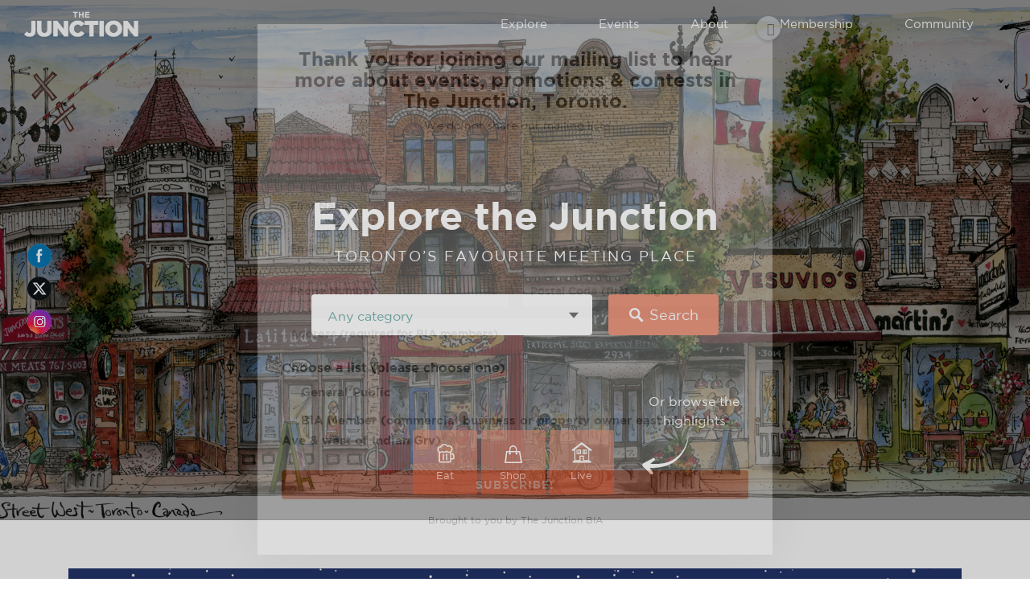

--- FILE ---
content_type: text/html; charset=UTF-8
request_url: https://torontojunction.ca/
body_size: 30754
content:
<!-- This page is cached by the Hummingbird Performance plugin v3.18.1 - https://wordpress.org/plugins/hummingbird-performance/. --><!DOCTYPE html>
<html lang="en-US">
<head>
<meta charset="UTF-8">
<meta name="viewport" content="width=device-width, initial-scale=1, user-scalable=no">
<link rel="profile" href="http://gmpg.org/xfn/11">
<link rel="pingback" href="https://torontojunction.ca/xmlrpc.php">

<script>var et_site_url='https://torontojunction.ca';var et_post_id='35610';function et_core_page_resource_fallback(a,b){"undefined"===typeof b&&(b=a.sheet.cssRules&&0===a.sheet.cssRules.length);b&&(a.onerror=null,a.onload=null,a.href?a.href=et_site_url+"/?et_core_page_resource="+a.id+et_post_id:a.src&&(a.src=et_site_url+"/?et_core_page_resource="+a.id+et_post_id))}
</script><title>Explore the Junction | THE JUNCTION BIA</title>
<meta name='robots' content='max-image-preview:large' />
<link rel='dns-prefetch' href='//maps.google.com' />
<link rel='dns-prefetch' href='//cdnjs.cloudflare.com' />
<link rel='dns-prefetch' href='//b3000648.smushcdn.com' />
<link href='//hb.wpmucdn.com' rel='preconnect' />
<link rel="alternate" type="application/rss+xml" title="THE JUNCTION BIA &raquo; Feed" href="https://torontojunction.ca/feed" />
<link rel="alternate" type="application/rss+xml" title="THE JUNCTION BIA &raquo; Comments Feed" href="https://torontojunction.ca/comments/feed" />
<link rel="alternate" title="oEmbed (JSON)" type="application/json+oembed" href="https://torontojunction.ca/wp-json/oembed/1.0/embed?url=https%3A%2F%2Ftorontojunction.ca%2F" />
<link rel="alternate" title="oEmbed (XML)" type="text/xml+oembed" href="https://torontojunction.ca/wp-json/oembed/1.0/embed?url=https%3A%2F%2Ftorontojunction.ca%2F&#038;format=xml" />
		<style>
			.lazyload,
			.lazyloading {
				max-width: 100%;
			}
		</style>
				<!-- This site uses the Google Analytics by MonsterInsights plugin v9.11.1 - Using Analytics tracking - https://www.monsterinsights.com/ -->
							<script src="//www.googletagmanager.com/gtag/js?id=G-RS0QYLG98L"  data-cfasync="false" data-wpfc-render="false" type="text/javascript" async></script>
			<script data-cfasync="false" data-wpfc-render="false" type="text/javascript">
				var mi_version = '9.11.1';
				var mi_track_user = true;
				var mi_no_track_reason = '';
								var MonsterInsightsDefaultLocations = {"page_location":"https:\/\/torontojunction.ca\/"};
								if ( typeof MonsterInsightsPrivacyGuardFilter === 'function' ) {
					var MonsterInsightsLocations = (typeof MonsterInsightsExcludeQuery === 'object') ? MonsterInsightsPrivacyGuardFilter( MonsterInsightsExcludeQuery ) : MonsterInsightsPrivacyGuardFilter( MonsterInsightsDefaultLocations );
				} else {
					var MonsterInsightsLocations = (typeof MonsterInsightsExcludeQuery === 'object') ? MonsterInsightsExcludeQuery : MonsterInsightsDefaultLocations;
				}

								var disableStrs = [
										'ga-disable-G-RS0QYLG98L',
									];

				/* Function to detect opted out users */
				function __gtagTrackerIsOptedOut() {
					for (var index = 0; index < disableStrs.length; index++) {
						if (document.cookie.indexOf(disableStrs[index] + '=true') > -1) {
							return true;
						}
					}

					return false;
				}

				/* Disable tracking if the opt-out cookie exists. */
				if (__gtagTrackerIsOptedOut()) {
					for (var index = 0; index < disableStrs.length; index++) {
						window[disableStrs[index]] = true;
					}
				}

				/* Opt-out function */
				function __gtagTrackerOptout() {
					for (var index = 0; index < disableStrs.length; index++) {
						document.cookie = disableStrs[index] + '=true; expires=Thu, 31 Dec 2099 23:59:59 UTC; path=/';
						window[disableStrs[index]] = true;
					}
				}

				if ('undefined' === typeof gaOptout) {
					function gaOptout() {
						__gtagTrackerOptout();
					}
				}
								window.dataLayer = window.dataLayer || [];

				window.MonsterInsightsDualTracker = {
					helpers: {},
					trackers: {},
				};
				if (mi_track_user) {
					function __gtagDataLayer() {
						dataLayer.push(arguments);
					}

					function __gtagTracker(type, name, parameters) {
						if (!parameters) {
							parameters = {};
						}

						if (parameters.send_to) {
							__gtagDataLayer.apply(null, arguments);
							return;
						}

						if (type === 'event') {
														parameters.send_to = monsterinsights_frontend.v4_id;
							var hookName = name;
							if (typeof parameters['event_category'] !== 'undefined') {
								hookName = parameters['event_category'] + ':' + name;
							}

							if (typeof MonsterInsightsDualTracker.trackers[hookName] !== 'undefined') {
								MonsterInsightsDualTracker.trackers[hookName](parameters);
							} else {
								__gtagDataLayer('event', name, parameters);
							}
							
						} else {
							__gtagDataLayer.apply(null, arguments);
						}
					}

					__gtagTracker('js', new Date());
					__gtagTracker('set', {
						'developer_id.dZGIzZG': true,
											});
					if ( MonsterInsightsLocations.page_location ) {
						__gtagTracker('set', MonsterInsightsLocations);
					}
										__gtagTracker('config', 'G-RS0QYLG98L', {"forceSSL":"true","link_attribution":"true"} );
										window.gtag = __gtagTracker;										(function () {
						/* https://developers.google.com/analytics/devguides/collection/analyticsjs/ */
						/* ga and __gaTracker compatibility shim. */
						var noopfn = function () {
							return null;
						};
						var newtracker = function () {
							return new Tracker();
						};
						var Tracker = function () {
							return null;
						};
						var p = Tracker.prototype;
						p.get = noopfn;
						p.set = noopfn;
						p.send = function () {
							var args = Array.prototype.slice.call(arguments);
							args.unshift('send');
							__gaTracker.apply(null, args);
						};
						var __gaTracker = function () {
							var len = arguments.length;
							if (len === 0) {
								return;
							}
							var f = arguments[len - 1];
							if (typeof f !== 'object' || f === null || typeof f.hitCallback !== 'function') {
								if ('send' === arguments[0]) {
									var hitConverted, hitObject = false, action;
									if ('event' === arguments[1]) {
										if ('undefined' !== typeof arguments[3]) {
											hitObject = {
												'eventAction': arguments[3],
												'eventCategory': arguments[2],
												'eventLabel': arguments[4],
												'value': arguments[5] ? arguments[5] : 1,
											}
										}
									}
									if ('pageview' === arguments[1]) {
										if ('undefined' !== typeof arguments[2]) {
											hitObject = {
												'eventAction': 'page_view',
												'page_path': arguments[2],
											}
										}
									}
									if (typeof arguments[2] === 'object') {
										hitObject = arguments[2];
									}
									if (typeof arguments[5] === 'object') {
										Object.assign(hitObject, arguments[5]);
									}
									if ('undefined' !== typeof arguments[1].hitType) {
										hitObject = arguments[1];
										if ('pageview' === hitObject.hitType) {
											hitObject.eventAction = 'page_view';
										}
									}
									if (hitObject) {
										action = 'timing' === arguments[1].hitType ? 'timing_complete' : hitObject.eventAction;
										hitConverted = mapArgs(hitObject);
										__gtagTracker('event', action, hitConverted);
									}
								}
								return;
							}

							function mapArgs(args) {
								var arg, hit = {};
								var gaMap = {
									'eventCategory': 'event_category',
									'eventAction': 'event_action',
									'eventLabel': 'event_label',
									'eventValue': 'event_value',
									'nonInteraction': 'non_interaction',
									'timingCategory': 'event_category',
									'timingVar': 'name',
									'timingValue': 'value',
									'timingLabel': 'event_label',
									'page': 'page_path',
									'location': 'page_location',
									'title': 'page_title',
									'referrer' : 'page_referrer',
								};
								for (arg in args) {
																		if (!(!args.hasOwnProperty(arg) || !gaMap.hasOwnProperty(arg))) {
										hit[gaMap[arg]] = args[arg];
									} else {
										hit[arg] = args[arg];
									}
								}
								return hit;
							}

							try {
								f.hitCallback();
							} catch (ex) {
							}
						};
						__gaTracker.create = newtracker;
						__gaTracker.getByName = newtracker;
						__gaTracker.getAll = function () {
							return [];
						};
						__gaTracker.remove = noopfn;
						__gaTracker.loaded = true;
						window['__gaTracker'] = __gaTracker;
					})();
									} else {
										console.log("");
					(function () {
						function __gtagTracker() {
							return null;
						}

						window['__gtagTracker'] = __gtagTracker;
						window['gtag'] = __gtagTracker;
					})();
									}
			</script>
							<!-- / Google Analytics by MonsterInsights -->
		<style id='wp-img-auto-sizes-contain-inline-css' type='text/css'>
img:is([sizes=auto i],[sizes^="auto," i]){contain-intrinsic-size:3000px 1500px}
/*# sourceURL=wp-img-auto-sizes-contain-inline-css */
</style>
<link rel='stylesheet' id='mec-select2-style-css' href='https://torontojunction.ca/wp-content/plugins/modern-events-calendar/assets/packages/select2/select2.min.css?ver=7.20.0' type='text/css' media='all' />
<link rel='stylesheet' id='mec-font-icons-css' href='https://torontojunction.ca/wp-content/plugins/modern-events-calendar/assets/css/iconfonts.css?ver=7.20.0' type='text/css' media='all' />
<link rel='stylesheet' id='mec-frontend-style-css' href='https://torontojunction.ca/wp-content/plugins/modern-events-calendar/assets/css/frontend.min.css?ver=7.20.0' type='text/css' media='all' />
<link rel='stylesheet' id='mec-tooltip-style-css' href='https://torontojunction.ca/wp-content/plugins/modern-events-calendar/assets/packages/tooltip/tooltip.css?ver=7.20.0' type='text/css' media='all' />
<link rel='stylesheet' id='mec-tooltip-shadow-style-css' href='https://torontojunction.ca/wp-content/plugins/modern-events-calendar/assets/packages/tooltip/tooltipster-sideTip-shadow.min.css?ver=7.20.0' type='text/css' media='all' />
<link rel='stylesheet' id='featherlight-css' href='https://torontojunction.ca/wp-content/plugins/modern-events-calendar/assets/packages/featherlight/featherlight.css?ver=7.20.0' type='text/css' media='all' />
<link rel='stylesheet' id='mec-lity-style-css' href='https://torontojunction.ca/wp-content/plugins/modern-events-calendar/assets/packages/lity/lity.min.css?ver=7.20.0' type='text/css' media='all' />
<link rel='stylesheet' id='mec-general-calendar-style-css' href='https://torontojunction.ca/wp-content/plugins/modern-events-calendar/assets/css/mec-general-calendar.css?ver=7.20.0' type='text/css' media='all' />
<style id='wp-emoji-styles-inline-css' type='text/css'>

	img.wp-smiley, img.emoji {
		display: inline !important;
		border: none !important;
		box-shadow: none !important;
		height: 1em !important;
		width: 1em !important;
		margin: 0 0.07em !important;
		vertical-align: -0.1em !important;
		background: none !important;
		padding: 0 !important;
	}
/*# sourceURL=wp-emoji-styles-inline-css */
</style>
<link rel='stylesheet' id='wp-block-library-css' href='https://torontojunction.ca/wp-includes/css/dist/block-library/style.min.css?ver=6.9' type='text/css' media='all' />
<style id='wp-block-library-inline-css' type='text/css'>
.has-sm-color-primary-color { color: #e0613d !important; }.has-sm-color-primary-background-color { background-color: #e0613d; }.has-sm-dark-primary-color { color: #378f8c !important; }.has-sm-dark-primary-background-color { background-color: #378f8c; }.has-sm-dark-secondary-color { color: #e3615f !important; }.has-sm-dark-secondary-background-color { background-color: #e3615f; }.has-sm-dark-tertiary-color { color: #5a2f55 !important; }.has-sm-dark-tertiary-background-color { background-color: #5a2f55; }.has-sm-light-primary-color { color: #ffffff !important; }.has-sm-light-primary-background-color { background-color: #ffffff; }.has-sm-light-secondary-color { color: #f4f4f4 !important; }.has-sm-light-secondary-background-color { background-color: #f4f4f4; }
/*# sourceURL=wp-block-library-inline-css */
</style>
<style id='classic-theme-styles-inline-css' type='text/css'>
/*! This file is auto-generated */
.wp-block-button__link{color:#fff;background-color:#32373c;border-radius:9999px;box-shadow:none;text-decoration:none;padding:calc(.667em + 2px) calc(1.333em + 2px);font-size:1.125em}.wp-block-file__button{background:#32373c;color:#fff;text-decoration:none}
/*# sourceURL=/wp-includes/css/classic-themes.min.css */
</style>
<style id='global-styles-inline-css' type='text/css'>
:root{--wp--preset--aspect-ratio--square: 1;--wp--preset--aspect-ratio--4-3: 4/3;--wp--preset--aspect-ratio--3-4: 3/4;--wp--preset--aspect-ratio--3-2: 3/2;--wp--preset--aspect-ratio--2-3: 2/3;--wp--preset--aspect-ratio--16-9: 16/9;--wp--preset--aspect-ratio--9-16: 9/16;--wp--preset--color--black: #000000;--wp--preset--color--cyan-bluish-gray: #abb8c3;--wp--preset--color--white: #ffffff;--wp--preset--color--pale-pink: #f78da7;--wp--preset--color--vivid-red: #cf2e2e;--wp--preset--color--luminous-vivid-orange: #ff6900;--wp--preset--color--luminous-vivid-amber: #fcb900;--wp--preset--color--light-green-cyan: #7bdcb5;--wp--preset--color--vivid-green-cyan: #00d084;--wp--preset--color--pale-cyan-blue: #8ed1fc;--wp--preset--color--vivid-cyan-blue: #0693e3;--wp--preset--color--vivid-purple: #9b51e0;--wp--preset--gradient--vivid-cyan-blue-to-vivid-purple: linear-gradient(135deg,rgb(6,147,227) 0%,rgb(155,81,224) 100%);--wp--preset--gradient--light-green-cyan-to-vivid-green-cyan: linear-gradient(135deg,rgb(122,220,180) 0%,rgb(0,208,130) 100%);--wp--preset--gradient--luminous-vivid-amber-to-luminous-vivid-orange: linear-gradient(135deg,rgb(252,185,0) 0%,rgb(255,105,0) 100%);--wp--preset--gradient--luminous-vivid-orange-to-vivid-red: linear-gradient(135deg,rgb(255,105,0) 0%,rgb(207,46,46) 100%);--wp--preset--gradient--very-light-gray-to-cyan-bluish-gray: linear-gradient(135deg,rgb(238,238,238) 0%,rgb(169,184,195) 100%);--wp--preset--gradient--cool-to-warm-spectrum: linear-gradient(135deg,rgb(74,234,220) 0%,rgb(151,120,209) 20%,rgb(207,42,186) 40%,rgb(238,44,130) 60%,rgb(251,105,98) 80%,rgb(254,248,76) 100%);--wp--preset--gradient--blush-light-purple: linear-gradient(135deg,rgb(255,206,236) 0%,rgb(152,150,240) 100%);--wp--preset--gradient--blush-bordeaux: linear-gradient(135deg,rgb(254,205,165) 0%,rgb(254,45,45) 50%,rgb(107,0,62) 100%);--wp--preset--gradient--luminous-dusk: linear-gradient(135deg,rgb(255,203,112) 0%,rgb(199,81,192) 50%,rgb(65,88,208) 100%);--wp--preset--gradient--pale-ocean: linear-gradient(135deg,rgb(255,245,203) 0%,rgb(182,227,212) 50%,rgb(51,167,181) 100%);--wp--preset--gradient--electric-grass: linear-gradient(135deg,rgb(202,248,128) 0%,rgb(113,206,126) 100%);--wp--preset--gradient--midnight: linear-gradient(135deg,rgb(2,3,129) 0%,rgb(40,116,252) 100%);--wp--preset--font-size--small: 13px;--wp--preset--font-size--medium: 20px;--wp--preset--font-size--large: 36px;--wp--preset--font-size--x-large: 42px;--wp--preset--spacing--20: 0.44rem;--wp--preset--spacing--30: 0.67rem;--wp--preset--spacing--40: 1rem;--wp--preset--spacing--50: 1.5rem;--wp--preset--spacing--60: 2.25rem;--wp--preset--spacing--70: 3.38rem;--wp--preset--spacing--80: 5.06rem;--wp--preset--shadow--natural: 6px 6px 9px rgba(0, 0, 0, 0.2);--wp--preset--shadow--deep: 12px 12px 50px rgba(0, 0, 0, 0.4);--wp--preset--shadow--sharp: 6px 6px 0px rgba(0, 0, 0, 0.2);--wp--preset--shadow--outlined: 6px 6px 0px -3px rgb(255, 255, 255), 6px 6px rgb(0, 0, 0);--wp--preset--shadow--crisp: 6px 6px 0px rgb(0, 0, 0);}:where(.is-layout-flex){gap: 0.5em;}:where(.is-layout-grid){gap: 0.5em;}body .is-layout-flex{display: flex;}.is-layout-flex{flex-wrap: wrap;align-items: center;}.is-layout-flex > :is(*, div){margin: 0;}body .is-layout-grid{display: grid;}.is-layout-grid > :is(*, div){margin: 0;}:where(.wp-block-columns.is-layout-flex){gap: 2em;}:where(.wp-block-columns.is-layout-grid){gap: 2em;}:where(.wp-block-post-template.is-layout-flex){gap: 1.25em;}:where(.wp-block-post-template.is-layout-grid){gap: 1.25em;}.has-black-color{color: var(--wp--preset--color--black) !important;}.has-cyan-bluish-gray-color{color: var(--wp--preset--color--cyan-bluish-gray) !important;}.has-white-color{color: var(--wp--preset--color--white) !important;}.has-pale-pink-color{color: var(--wp--preset--color--pale-pink) !important;}.has-vivid-red-color{color: var(--wp--preset--color--vivid-red) !important;}.has-luminous-vivid-orange-color{color: var(--wp--preset--color--luminous-vivid-orange) !important;}.has-luminous-vivid-amber-color{color: var(--wp--preset--color--luminous-vivid-amber) !important;}.has-light-green-cyan-color{color: var(--wp--preset--color--light-green-cyan) !important;}.has-vivid-green-cyan-color{color: var(--wp--preset--color--vivid-green-cyan) !important;}.has-pale-cyan-blue-color{color: var(--wp--preset--color--pale-cyan-blue) !important;}.has-vivid-cyan-blue-color{color: var(--wp--preset--color--vivid-cyan-blue) !important;}.has-vivid-purple-color{color: var(--wp--preset--color--vivid-purple) !important;}.has-black-background-color{background-color: var(--wp--preset--color--black) !important;}.has-cyan-bluish-gray-background-color{background-color: var(--wp--preset--color--cyan-bluish-gray) !important;}.has-white-background-color{background-color: var(--wp--preset--color--white) !important;}.has-pale-pink-background-color{background-color: var(--wp--preset--color--pale-pink) !important;}.has-vivid-red-background-color{background-color: var(--wp--preset--color--vivid-red) !important;}.has-luminous-vivid-orange-background-color{background-color: var(--wp--preset--color--luminous-vivid-orange) !important;}.has-luminous-vivid-amber-background-color{background-color: var(--wp--preset--color--luminous-vivid-amber) !important;}.has-light-green-cyan-background-color{background-color: var(--wp--preset--color--light-green-cyan) !important;}.has-vivid-green-cyan-background-color{background-color: var(--wp--preset--color--vivid-green-cyan) !important;}.has-pale-cyan-blue-background-color{background-color: var(--wp--preset--color--pale-cyan-blue) !important;}.has-vivid-cyan-blue-background-color{background-color: var(--wp--preset--color--vivid-cyan-blue) !important;}.has-vivid-purple-background-color{background-color: var(--wp--preset--color--vivid-purple) !important;}.has-black-border-color{border-color: var(--wp--preset--color--black) !important;}.has-cyan-bluish-gray-border-color{border-color: var(--wp--preset--color--cyan-bluish-gray) !important;}.has-white-border-color{border-color: var(--wp--preset--color--white) !important;}.has-pale-pink-border-color{border-color: var(--wp--preset--color--pale-pink) !important;}.has-vivid-red-border-color{border-color: var(--wp--preset--color--vivid-red) !important;}.has-luminous-vivid-orange-border-color{border-color: var(--wp--preset--color--luminous-vivid-orange) !important;}.has-luminous-vivid-amber-border-color{border-color: var(--wp--preset--color--luminous-vivid-amber) !important;}.has-light-green-cyan-border-color{border-color: var(--wp--preset--color--light-green-cyan) !important;}.has-vivid-green-cyan-border-color{border-color: var(--wp--preset--color--vivid-green-cyan) !important;}.has-pale-cyan-blue-border-color{border-color: var(--wp--preset--color--pale-cyan-blue) !important;}.has-vivid-cyan-blue-border-color{border-color: var(--wp--preset--color--vivid-cyan-blue) !important;}.has-vivid-purple-border-color{border-color: var(--wp--preset--color--vivid-purple) !important;}.has-vivid-cyan-blue-to-vivid-purple-gradient-background{background: var(--wp--preset--gradient--vivid-cyan-blue-to-vivid-purple) !important;}.has-light-green-cyan-to-vivid-green-cyan-gradient-background{background: var(--wp--preset--gradient--light-green-cyan-to-vivid-green-cyan) !important;}.has-luminous-vivid-amber-to-luminous-vivid-orange-gradient-background{background: var(--wp--preset--gradient--luminous-vivid-amber-to-luminous-vivid-orange) !important;}.has-luminous-vivid-orange-to-vivid-red-gradient-background{background: var(--wp--preset--gradient--luminous-vivid-orange-to-vivid-red) !important;}.has-very-light-gray-to-cyan-bluish-gray-gradient-background{background: var(--wp--preset--gradient--very-light-gray-to-cyan-bluish-gray) !important;}.has-cool-to-warm-spectrum-gradient-background{background: var(--wp--preset--gradient--cool-to-warm-spectrum) !important;}.has-blush-light-purple-gradient-background{background: var(--wp--preset--gradient--blush-light-purple) !important;}.has-blush-bordeaux-gradient-background{background: var(--wp--preset--gradient--blush-bordeaux) !important;}.has-luminous-dusk-gradient-background{background: var(--wp--preset--gradient--luminous-dusk) !important;}.has-pale-ocean-gradient-background{background: var(--wp--preset--gradient--pale-ocean) !important;}.has-electric-grass-gradient-background{background: var(--wp--preset--gradient--electric-grass) !important;}.has-midnight-gradient-background{background: var(--wp--preset--gradient--midnight) !important;}.has-small-font-size{font-size: var(--wp--preset--font-size--small) !important;}.has-medium-font-size{font-size: var(--wp--preset--font-size--medium) !important;}.has-large-font-size{font-size: var(--wp--preset--font-size--large) !important;}.has-x-large-font-size{font-size: var(--wp--preset--font-size--x-large) !important;}
:where(.wp-block-post-template.is-layout-flex){gap: 1.25em;}:where(.wp-block-post-template.is-layout-grid){gap: 1.25em;}
:where(.wp-block-term-template.is-layout-flex){gap: 1.25em;}:where(.wp-block-term-template.is-layout-grid){gap: 1.25em;}
:where(.wp-block-columns.is-layout-flex){gap: 2em;}:where(.wp-block-columns.is-layout-grid){gap: 2em;}
:root :where(.wp-block-pullquote){font-size: 1.5em;line-height: 1.6;}
/*# sourceURL=global-styles-inline-css */
</style>
<link rel='stylesheet' id='contact-form-7-css' href='https://torontojunction.ca/wp-content/plugins/contact-form-7/includes/css/styles.css?ver=6.1.4' type='text/css' media='all' />
<link rel='stylesheet' id='SFSImainCss-css' href='https://torontojunction.ca/wp-content/plugins/ultimate-social-media-icons/css/sfsi-style.css?ver=2.9.6' type='text/css' media='all' />
<link rel='stylesheet' id='disable_sfsi-css' href='https://torontojunction.ca/wp-content/plugins/ultimate-social-media-icons/css/disable_sfsi.css?ver=6.9' type='text/css' media='all' />
<link rel='stylesheet' id='wp-job-manager-frontend-css' href='https://torontojunction.ca/wp-content/plugins/wp-job-manager/assets/dist/css/frontend.css?ver=dfd3b8d2ce68f47df57d' type='text/css' media='all' />
<link rel='stylesheet' id='wp-job-manager-tags-frontend-css' href='https://torontojunction.ca/wp-content/plugins/wp-job-manager-tags/assets/dist/css/frontend.css?ver=1.4.2' type='text/css' media='all' />
<link rel='stylesheet' id='chosen-css' href='https://torontojunction.ca/wp-content/plugins/wp-job-manager/assets/lib/jquery-chosen/chosen.css?ver=1.1.0' type='text/css' media='all' />
<link rel='stylesheet' id='select2-css' href='//cdnjs.cloudflare.com/ajax/libs/select2/4.0.5/css/select2.min.css' type='text/css' media='all' />
<link rel='stylesheet' id='listable-style-css' href='https://torontojunction.ca/wp-content/themes/listable/style.css?ver=6.9' type='text/css' media='all' />
<link rel='stylesheet' id='listable-child-style-css' href='https://torontojunction.ca/wp-content/themes/listable-child-master/style.css?ver=6.9' type='text/css' media='all' />
<link rel='stylesheet' id='dflip-icons-style-css' href='https://torontojunction.ca/wp-content/plugins/dflip/assets/css/themify-icons.min.css?ver=1.5.18' type='text/css' media='all' />
<link rel='stylesheet' id='dflip-style-css' href='https://torontojunction.ca/wp-content/plugins/dflip/assets/css/dflip.min.css?ver=1.5.18' type='text/css' media='all' />
<script type="text/javascript" data-cfasync="false" src="https://torontojunction.ca/wp-includes/js/jquery/jquery.min.js?ver=3.7.1" id="jquery-core-js"></script>
<script type="text/javascript" src="https://torontojunction.ca/wp-includes/js/jquery/jquery-migrate.min.js?ver=3.4.1" id="jquery-migrate-js"></script>
<script type="text/javascript" src="https://torontojunction.ca/wp-content/plugins/google-analytics-for-wordpress/assets/js/frontend-gtag.min.js?ver=9.11.1" id="monsterinsights-frontend-script-js" async="async" data-wp-strategy="async"></script>
<script data-cfasync="false" data-wpfc-render="false" type="text/javascript" id='monsterinsights-frontend-script-js-extra'>/* <![CDATA[ */
var monsterinsights_frontend = {"js_events_tracking":"true","download_extensions":"doc,pdf,ppt,zip,xls,docx,pptx,xlsx","inbound_paths":"[{\"path\":\"\\\/go\\\/\",\"label\":\"affiliate\"},{\"path\":\"\\\/recommend\\\/\",\"label\":\"affiliate\"}]","home_url":"https:\/\/torontojunction.ca","hash_tracking":"false","v4_id":"G-RS0QYLG98L"};/* ]]> */
</script>
<script type="text/javascript" src="//cdnjs.cloudflare.com/ajax/libs/gsap/1.18.5/TweenLite.min.js?ver=6.9" id="tween-lite-js"></script>
<script type="text/javascript" src="//cdnjs.cloudflare.com/ajax/libs/gsap/1.18.5/plugins/ScrollToPlugin.min.js?ver=6.9" id="scroll-to-plugin-js"></script>
<script type="text/javascript" src="//cdnjs.cloudflare.com/ajax/libs/gsap/1.18.5/plugins/CSSPlugin.min.js?ver=6.9" id="cssplugin-js"></script>
<link rel="https://api.w.org/" href="https://torontojunction.ca/wp-json/" /><link rel="alternate" title="JSON" type="application/json" href="https://torontojunction.ca/wp-json/wp/v2/pages/35610" /><link rel="EditURI" type="application/rsd+xml" title="RSD" href="https://torontojunction.ca/xmlrpc.php?rsd" />
<meta name="generator" content="WordPress 6.9" />
<link rel='shortlink' href='https://torontojunction.ca/' />
<meta name="follow.[base64]" content="At4QcKZHE20REKCU7NnC"/><style type="text/css" id="et-bloom-custom-css">
					.et_bloom .et_bloom_optin_1 .et_bloom_form_content { background-color: #f4f4f4 !important; } .et_bloom .et_bloom_optin_1 .et_bloom_form_container .et_bloom_form_header { background-color: #ffffff !important; } .et_bloom .et_bloom_optin_1 .carrot_edge .et_bloom_form_content:before { border-top-color: #ffffff !important; } .et_bloom .et_bloom_optin_1 .carrot_edge.et_bloom_form_right .et_bloom_form_content:before, .et_bloom .et_bloom_optin_1 .carrot_edge.et_bloom_form_left .et_bloom_form_content:before { border-top-color: transparent !important; border-left-color: #ffffff !important; }
						@media only screen and ( max-width: 767px ) {.et_bloom .et_bloom_optin_1 .carrot_edge.et_bloom_form_right .et_bloom_form_content:before { border-top-color: #ffffff !important; border-left-color: transparent !important; }.et_bloom .et_bloom_optin_1 .carrot_edge.et_bloom_form_left .et_bloom_form_content:after { border-bottom-color: #ffffff !important; border-left-color: transparent !important; }
						}.et_bloom .et_bloom_optin_1 .et_bloom_form_content button { background-color: #e0613d !important; } .et_bloom .et_bloom_optin_1 .et_bloom_form_content .et_bloom_fields i { color: #e0613d !important; } .et_bloom .et_bloom_optin_1 .et_bloom_form_content .et_bloom_custom_field_radio i:before { background: #e0613d !important; } .et_bloom .et_bloom_optin_1 .et_bloom_form_content button { background-color: #e0613d !important; } .et_bloom .et_bloom_optin_1 .et_bloom_form_container h2, .et_bloom .et_bloom_optin_1 .et_bloom_form_container h2 span, .et_bloom .et_bloom_optin_1 .et_bloom_form_container h2 strong { font-family: "Raleway", Helvetica, Arial, Lucida, sans-serif; }.et_bloom .et_bloom_optin_1 .et_bloom_form_container p, .et_bloom .et_bloom_optin_1 .et_bloom_form_container p span, .et_bloom .et_bloom_optin_1 .et_bloom_form_container p strong, .et_bloom .et_bloom_optin_1 .et_bloom_form_container form input, .et_bloom .et_bloom_optin_1 .et_bloom_form_container form button span { font-family: "Raleway", Helvetica, Arial, Lucida, sans-serif; } 
				</style><link rel="preload" href="https://torontojunction.ca/wp-content/plugins/bloom/core/admin/fonts/modules.ttf" as="font" crossorigin="anonymous">		<script>
			document.documentElement.className = document.documentElement.className.replace('no-js', 'js');
		</script>
				<style>
			.no-js img.lazyload {
				display: none;
			}

			figure.wp-block-image img.lazyloading {
				min-width: 150px;
			}

			.lazyload,
			.lazyloading {
				--smush-placeholder-width: 100px;
				--smush-placeholder-aspect-ratio: 1/1;
				width: var(--smush-image-width, var(--smush-placeholder-width)) !important;
				aspect-ratio: var(--smush-image-aspect-ratio, var(--smush-placeholder-aspect-ratio)) !important;
			}

						.lazyload, .lazyloading {
				opacity: 0;
			}

			.lazyloaded {
				opacity: 1;
				transition: opacity 400ms;
				transition-delay: 0ms;
			}

					</style>
		<script data-cfasync="false"> var dFlipLocation = "https://torontojunction.ca/wp-content/plugins/dflip/assets/"; var dFlipWPGlobal = {"text":{"toggleSound":"Turn on\/off Sound","toggleThumbnails":"Toggle Thumbnails","toggleOutline":"Toggle Outline\/Bookmark","previousPage":"Previous Page","nextPage":"Next Page","toggleFullscreen":"Toggle Fullscreen","zoomIn":"Zoom In","zoomOut":"Zoom Out","toggleHelp":"Toggle Help","singlePageMode":"Single Page Mode","doublePageMode":"Double Page Mode","downloadPDFFile":"Download PDF File","gotoFirstPage":"Goto First Page","gotoLastPage":"Goto Last Page","share":"Share"},"moreControls":"download,pageMode,startPage,endPage,sound","hideControls":"","scrollWheel":"true","backgroundColor":"#777","backgroundImage":"","height":"auto","paddingLeft":"20","paddingRight":"20","controlsPosition":"bottom","duration":800,"soundEnable":"true","enableDownload":"true","webgl":"true","hard":"none","maxTextureSize":"1600","rangeChunkSize":"524288","zoomRatio":1.5,"stiffness":3,"singlePageMode":"0","autoPlay":"false","autoPlayDuration":5000,"autoPlayStart":"false"};</script><meta name="generator" content="Elementor 3.34.1; features: additional_custom_breakpoints; settings: css_print_method-external, google_font-enabled, font_display-auto">
<!-- SEO meta tags powered by SmartCrawl https://wpmudev.com/project/smartcrawl-wordpress-seo/ -->
<link rel="canonical" href="https://torontojunction.ca/" />
<meta name="description" content="Toronto&#039;s favourite meeting place. Join us in celebrating the spirit of the Junction!" />
<script type="application/ld+json">{"@context":"https:\/\/schema.org","@graph":[{"@type":"Organization","@id":"https:\/\/torontojunction.ca\/#schema-publishing-organization","url":"https:\/\/torontojunction.ca","name":"THE JUNCTION BIA","description":""},{"@type":"WebSite","@id":"https:\/\/torontojunction.ca\/#schema-website","url":"https:\/\/torontojunction.ca","name":"THE JUNCTION BIA","encoding":"UTF-8","potentialAction":{"@type":"SearchAction","target":"https:\/\/torontojunction.ca\/search\/{search_term_string}","query-input":"required name=search_term_string"}},{"@type":"BreadcrumbList","@id":"https:\/\/torontojunction.ca\/#breadcrumb","itemListElement":[{"@type":"ListItem","position":1,"name":"Home"}]},{"@type":"Person","@id":"https:\/\/torontojunction.ca\/author\/saskia\/#schema-author","name":"Gillian","url":"https:\/\/torontojunction.ca\/author\/saskia"},{"@type":"WebPage","@id":"https:\/\/torontojunction.ca\/#schema-webpage","isPartOf":{"@id":"https:\/\/torontojunction.ca\/#schema-website"},"publisher":{"@id":"https:\/\/torontojunction.ca\/#schema-publishing-organization"},"url":"https:\/\/torontojunction.ca\/"},{"@type":"Article","mainEntityOfPage":{"@id":"https:\/\/torontojunction.ca\/#schema-webpage"},"author":{"@id":"https:\/\/torontojunction.ca\/author\/saskia\/#schema-author"},"publisher":{"@id":"https:\/\/torontojunction.ca\/#schema-publishing-organization"},"dateModified":"2025-10-07T12:54:41","datePublished":"2024-10-18T18:40:05","headline":"Explore the Junction | THE JUNCTION BIA","description":"Toronto's favourite meeting place. Join us in celebrating the spirit of the Junction!","name":"Explore the Junction","image":{"@type":"ImageObject","@id":"https:\/\/torontojunction.ca\/#schema-article-image","url":"https:\/\/torontojunction.ca\/wp-content\/uploads\/2019\/08\/06_listable_demo.jpg","height":717,"width":1080},"thumbnailUrl":"https:\/\/torontojunction.ca\/wp-content\/uploads\/2019\/08\/06_listable_demo.jpg"}]}</script>
<meta property="og:type" content="website" />
<meta property="og:url" content="https://torontojunction.ca/" />
<meta property="og:title" content="Explore the Junction | THE JUNCTION BIA" />
<meta property="og:description" content="Toronto&#039;s favourite meeting place. Join us in celebrating the spirit of the Junction!" />
<meta property="og:image" content="https://torontojunction.ca/wp-content/uploads/2020/06/2-David-Crighton.jpg" />
<meta property="og:image:width" content="960" />
<meta property="og:image:height" content="323" />
<meta name="twitter:card" content="summary_large_image" />
<meta name="twitter:title" content="Explore the Junction | THE JUNCTION BIA" />
<meta name="twitter:description" content="Toronto&#039;s favourite meeting place. Join us in celebrating the spirit of the Junction!" />
<meta name="twitter:image" content="https://torontojunction.ca/wp-content/uploads/2020/06/2-David-Crighton.jpg" />
<!-- /SEO -->
			<style>
				.e-con.e-parent:nth-of-type(n+4):not(.e-lazyloaded):not(.e-no-lazyload),
				.e-con.e-parent:nth-of-type(n+4):not(.e-lazyloaded):not(.e-no-lazyload) * {
					background-image: none !important;
				}
				@media screen and (max-height: 1024px) {
					.e-con.e-parent:nth-of-type(n+3):not(.e-lazyloaded):not(.e-no-lazyload),
					.e-con.e-parent:nth-of-type(n+3):not(.e-lazyloaded):not(.e-no-lazyload) * {
						background-image: none !important;
					}
				}
				@media screen and (max-height: 640px) {
					.e-con.e-parent:nth-of-type(n+2):not(.e-lazyloaded):not(.e-no-lazyload),
					.e-con.e-parent:nth-of-type(n+2):not(.e-lazyloaded):not(.e-no-lazyload) * {
						background-image: none !important;
					}
				}
			</style>
			<link rel="icon" href="https://b3000648.smushcdn.com/3000648/wp-content/uploads/2019/08/cropped-Train_Icon_SM-32x32.png?lossy=1&strip=1&webp=1" sizes="32x32" />
<link rel="icon" href="https://b3000648.smushcdn.com/3000648/wp-content/uploads/2019/08/cropped-Train_Icon_SM-192x192.png?lossy=1&strip=1&webp=1" sizes="192x192" />
<link rel="apple-touch-icon" href="https://b3000648.smushcdn.com/3000648/wp-content/uploads/2019/08/cropped-Train_Icon_SM-180x180.png?lossy=1&strip=1&webp=1" />
<meta name="msapplication-TileImage" content="https://torontojunction.ca/wp-content/uploads/2019/08/cropped-Train_Icon_SM-270x270.png" />
			<style id="customify_output_style">
				:root { --sm-color-primary: #e0613d; }
:root { --sm-color-secondary: #4f87c8; }
:root { --sm-color-tertiary: #7c74f1; }
:root { --sm-dark-primary: #378f8c; }
:root { --sm-dark-secondary: #e3615f; }
:root { --sm-dark-tertiary: #5a2f55; }
:root { --sm-light-primary: #ffffff; }
:root { --sm-light-secondary: #f4f4f4; }
:root { --sm-light-tertiary: #eeedf5; }
.site-branding img{max-height: 32px}.section-wrap { max-width: 1200px; }
.single:not(.single-job_listing) .header-content,
 .single:not(.single-job_listing) .entry-content,
 .single:not(.single-job_listing) .entry-footer,
 .single:not(.single-job_listing) .comments-area,
 .single:not(.single-job_listing) .post-navigation,
 .page .header-content,
 body:not(.single):not(.woocommerce-checkout):not(.page-template-full_width) .entry-content,
 .page .entry-footer,
 .page .comments-area,
 .page .post-navigation,
 .secondary-menu,
 .error404 .header-content, .error404 .entry-content,
 .search-no-results .header-content, .search-no-results .entry-content,
 .upsells, .related { max-width: 1170px; }
.bar, .bar--fixed, .site-header,
 .primary-menu ul .children, ul.primary-menu .sub-menu, .search-suggestions-menu,
 .search-suggestions-menu .sub-menu,
 .site-header .search-form .search-field,
 .site-header .search-form.is--active,
 .search_jobs--frontpage .chosen-container .chosen-results,
 .header-facet-wrapper .facet-wrapper input, .header-facet-wrapper .facet-wrapper select { background-color: #ffffff; }
ul.primary-menu > .menu-item.menu-item-has-children > .sub-menu:before,
 .site-header .search-suggestions-menu:before { border-top-color: #ffffff; }
.site-header .site-title,
 .menu-trigger, .search-trigger--mobile { color: #378f8c; }
.search-form .search-field,
 .search-form .search-submit { color: #378f8c; }
.header--transparent .primary-menu ul .children a,
 .primary-menu ul .header--transparent .children a,
 .header--transparent ul.primary-menu .sub-menu a,
 ul.primary-menu .header--transparent .sub-menu a,
 div.sd-social.sd-social .inner a span { color: #5a2f55; }
.primary-menu ul a, ul.primary-menu a, .menu-wrapper a,
 .primary-menu ul .page_item a,
 ul.primary-menu .menu-item a,
 .primary-menu ul .page_item_has_children > a,
 ul.primary-menu .menu-item-has-children > a { color: #5a2f55; }
.sub-menu .primary-menu ul .page_item_has_children:after,
 .primary-menu ul .sub-menu .page_item_has_children:after,
 .sub-menu ul.primary-menu .menu-item-has-children:after,
 ul.primary-menu .sub-menu .menu-item-has-children:after,
 .primary-menu ul .page_item_has_children:after,
 ul.primary-menu .menu-item-has-children:after,
 .primary-menu ul > .cta.page_item:after,
 ul.primary-menu > .cta.menu-item:after { border-top-color: #5a2f55; }
.primary-menu.primary-menu ul .page_item_has_children:hover:after,
 ul.primary-menu.primary-menu .menu-item-has-children:hover:after,
 .hover.menu-item-has-children > a:after, .hover.page_item_has_children > a:after,
 .page-template-front_page .is--active .search-field-wrapper:after { border-top-color: #e0613d; }
.search-suggestions-menu .menu-item-has-children:hover:after { border-left-color: #e0613d; }
.primary-menu > ul li:hover > a, ul.primary-menu li:hover > a,
 .search-suggestions-menu li:hover > a,
 .header--transparent .primary-menu ul .page_item_has_children:hover > a,
 .header--transparent .primary-menu ul .page_item:hover > a,
 .header--transparent ul.primary-menu .menu-item-has-children:hover > a,
 .header--transparent ul.primary-menu .menu-item:hover > a,
 .page-listings .select2-results .select2-results__options .select2-results__option:hover,
 .page-listings .select2-container--default .select2-results__option--highlighted[aria-selected]:not(:first-child) { color: #e0613d; }
.page-template-front_page .search-suggestions-menu > .menu-item:hover > a,
 .search_jobs--frontpage .chosen-container .chosen-results li:hover,
 .select2-results .select2-results__options .select2-results__option:hover,
 .select2-container--default .select2-results__option--highlighted[aria-selected]:not(:first-child) { background-color: #e0613d; }
html, .mce-content-body, .job_filters, .page-package-selection .hentry.hentry, .single-job_listing .entry-header:before,
 .listing-sidebar--main .widget:not(.widget_listing_tags):not(.widget_listing_actions):not(.widget_listing_comments),
 .listing-sidebar--top .widget,
 .listing-sidebar--bottom,
 .listing-sidebar--main .comment-respond,
 .page-add-listing .entry-content,
 .page-add-listing fieldset:first-child,
 .woocommerce-account:not(.logged-in) .entry-content .woocommerce form,
 .post-password-form,
 .page-listings div.job_listings .load_more_jobs strong,
 body.registration .entry-content,
 .search-form .search_jobs--frontpage .search-field,
 .search_jobs select,
 .chosen-container-multi .chosen-choices,
 .chosen-container-single .chosen-single,
 .select2-drop,
 .chosen-container .chosen-drop,
 .chosen-container .chosen-results li.no-results,
 
 input, 
 select, 
 textarea, 
 .select2-container--default .select2-selection--single .select2-selection__rendered, 
 .select2-container--default .select2-selection--multiple .select2-selection__rendered, 
 #page .nf-form-cont textarea, 
 #page .nf-form-cont input:not([type="button"]):not([type="submit"]), 
 #page .nf-form-cont .listmultiselect-wrap select, 
 #page .nf-form-cont .list-select-wrap select, 
 #page .nf-form-cont .listcountry-wrap select, 
 #page .wpforms-form input[type=date], 
 #page .wpforms-form input[type=datetime], 
 #page .wpforms-form input[type=datetime-local], 
 #page .wpforms-form input[type=email], 
 #page .wpforms-form input[type=month], 
 #page .wpforms-form input[type=number], 
 #page .wpforms-form input[type=password], 
 #page .wpforms-form input[type=range], 
 #page .wpforms-form input[type=search], 
 #page .wpforms-form input[type=tel], 
 #page .wpforms-form input[type=text], 
 #page .wpforms-form input[type=time], 
 #page .wpforms-form input[type=url], 
 #page .wpforms-form input[type=week], 
 #page .wpforms-form select, 
 #page .wpforms-form textarea,
 .description_tooltip,
 .description_tooltip:after,
 .woocommerce-account.logged-in .myaccount, 
 .woocommerce-account.logged-in .myaccount:after,
 .entry-content table:not(.cart-totals):not(.ui-datepicker-calendar),
 #job-manager-job-dashboard table,
 .search_jobs--frontpage input,
 .search_jobs--frontpage .chosen-single,
 .search_jobs--frontpage-facetwp.search_jobs--frontpage select,
 .search_jobs--frontpage-facetwp .facetwp-facet,
 .toggle-hidden-facets,
 .myflex.no-map .search_jobs,
 .tooltip, .action--share div.sharedaddy,
 .listing-sidebar--secondary .widget_search form input[type="text"],
 .select2-results__options,
 .select2-container--default .select2-selection--single,
 .select2-container--default .select2-selection--multiple .select2-selection__rendered,
 .job-manager-form .select2-selection--multiple,
 
 .lwa-modal,
 #content nav.job-manager-pagination ul li > a:hover,
 
 ul.job-dashboard-actions a, 
 ul.job-manager-bookmark-actions a, 
 .woocommerce-account.logged-in .woocommerce a.button, 
 .woocommerce-account.logged-in a.edit, 
 
 input[type="submit"].secondary, 
 button[type="submit"].secondary,
 
 .page-add-listing .select2-container--default .select2-selection--multiple .select2-selection__choice, 
 .page-listings .select2-container--default .select2-selection--multiple .select2-selection__choice, 
 .post-type-archive-job_listing .select2-container--default .select2-selection--multiple .select2-selection__choice,
 
 div.wpforms-container-full .wpforms-form input[type=checkbox], 
 div.wpforms-container-full .wpforms-form input[type=radio],
 
 .woocommerce-checkout-payment { background-color: #ffffff; }
.chosen-container-multi .chosen-choices li.search-field input[type=text], 
 .page-add-listing .select2-container .select2-search--inline .select2-search__field{background-color: #ffffff !important }.lwa-form .button-arrow:after { border-left-color: #ffffff; }
.uploader-btn .spacer:after,
 .tooltip:before,
 .action--share div.sharedaddy:before { border-top-color: #ffffff; }
.widget_listing_comments #add_post_rating:not(:empty):before,
 .uploader-btn .spacer:after { border-right-color: #ffffff; }
.page-template-front_page .search_jobs--frontpage .search-submit,
 .primary-menu.secondary-menu > ul > li,
 ul.primary-menu.secondary-menu > li,
 ul.primary-menu.secondary-menu .hover.menu-item-has-children,
 .primary-menu.secondary-menu > ul > li:hover,
 ul.primary-menu.secondary-menu > li:hover
 .lwa-form button[type="submit"],
 .btn,
 input[type="submit"],
 button[type="submit"],
 .page-template-front_page .search_jobs--frontpage .search-submit,
 .job-manager-form fieldset .job-manager-uploaded-files .job-manager-uploaded-file .job-manager-uploaded-file-preview a,
 .woocommerce-account:not(.logged-in) .woocommerce form.login input[type="submit"],
 body.registration .entry-content #buddypress .standard-form input#signup_submit[type="submit"],
 .woocommerce .button,
 .woocommerce-message > a,
 .fwp-load-more,
 .card__featured-tag,
 .product .product__tag,
 .entry-content .woocommerce a.button, .woocommerce .entry-content a.button, .entry-content .woocommerce-message > a,
 .entry-content a.btn:hover, .entry-content .page-template-front_page .search_jobs--frontpage a.search-submit:hover,
 .page-template-front_page .search_jobs--frontpage .entry-content a.search-submit,
 .page-template-front_page .search_jobs--frontpage .entry-content a.search-submit:hover,
 .entry-content a.btn,
 .entry-content .page-template-front_page .search_jobs--frontpage a.search-submit,
 .entry-content .job-manager-form fieldset .job-manager-uploaded-files .job-manager-uploaded-file .job-manager-uploaded-file-preview a,
 .job-manager-form fieldset .job-manager-uploaded-files .job-manager-uploaded-file .job-manager-uploaded-file-preview .entry-content a,
 .job-manager-form fieldset .job-manager-uploaded-files .job-manager-uploaded-file .job-manager-uploaded-file-preview .entry-content a:hover,
 .entry-content .job-manager-form fieldset .job-manager-uploaded-files .job-manager-uploaded-file .job-manager-uploaded-file-preview a:hover,
 .entry-content .woocommerce a.button:hover, .woocommerce .entry-content a.button:hover,
 .entry-content .woocommerce-message > a:hover,
 .action--favorite.bookmarked .action__icon[class],
 .wp-job-manager-bookmarks-form[class].has-bookmark .action__icon[class],
 .listing-sidebar--secondary .widget_shopping_cart_content .woocommerce-mini-cart__buttons a,
 .listing-sidebar--secondary .widget_shopping_cart_content .woocommerce-mini-cart__buttons a:hover,
 
 #page .nf-form-cont button, 
 #page .nf-form-cont input[type=button], 
 #page .nf-form-cont input[type=submit], 
 #page .wpforms-form input[type=submit], 
 #page .wpforms-form button[type=submit], 
 #page .wpforms-form .wpforms-page-button { color: #ffffff; }
.front-page-section:nth-child(2n),
 .blog, .archive, .woocommerce.archive,
 .page-header, .page-header-background,
 .single:not(.single-job_listing) .entry-featured, .page .entry-featured,
 .error404 .entry-header, .search-no-results .entry-header,
 .single-job_listing,
 .page-add-listing .hentry,
 .job_filters .showing_jobs,
 .job_listing_packages,
 .page-listings,
 .tax-job_listing_category,
 .tax-job_listing_tag,
 .single-action-buttons .action__icon,
 .woocommerce-account:not(.logged-in) .site-content,
 .woocommerce-account:not(.logged-in) .entry-content,
 .mobile-buttons, .tabs.wc-tabs,
 .woocommerce-cart,
 .woocommerce-checkout,
 body.registration,
 .woocommerce-account.logged-in .page,
 .page-job-dashboard,
 .page-my-bookmarks,
 .page-add-listing .hentry,
 .page-job-dashboard .hentry,
 .facetwp-pager .facetwp-pager-label,
 .facetwp-pager a.active,
 .facetwp-pager a.active:hover,
 .widgets_area .front-page-section:nth-child(odd) .product_list_widget li,
 .widgets_area .job_listings .job_listing > a:hover,
 .widgets_area .job_listings .job_listing.job_position_featured > a,
 .widgets_area .job_listings .job_listing.job_position_featured > a:hover,
 .listing-sidebar--main .product_list_widget li,
 .listing-sidebar--main .job_listings .job_listing > a:hover,
 .listing-sidebar--main .job_listings .job_listing.job_position_featured > a:hover,
 .listing-sidebar--main .job_listings .job_listing.job_position_featured > a,
 .listing-sidebar--secondary .product_list_widget li,
 .listing-sidebar--secondary .job_listings .job_listing > a:hover,
 .listing-sidebar--secondary .job_listings .job_listing.job_position_featured > a:hover,
 .listing-sidebar--secondary .job_listings .job_listing.job_position_featured > a,
 
 input[type="submit"].secondary:hover, 
 button[type="submit"].secondary:hover { background-color: #f4f4f4; }
.job_listing_packages { background-color: #f4f4f4; }
.page-title,
 .widget_title--frontpage,
 .single:not(.single-job_listing) .entry-title, .page .entry-title,
 .card__title.card__title,
 .card__title.card__title a,
 .package__price,
 .product .card__title.card__title,
 h1, h2, h3, h4, h5, h6,
 .results,
 .intro,
 .listing-sidebar .widget_sidebar_title { color: #378f8c; }
.widget_subtitle--frontpage { color: #5a2f55; }
.entry-content a:hover, 
 .comment-content a:hover,
 #page .nf-form-cont .nf-field label, 
 #page .wpforms-form .wpforms-field-label, 
 label, 
 html,
 .widget--footer .search-form .search-field,
 .entry-content a.listing-contact,
 .single-action-buttons .action__text, .single-action-buttons .action__text--mobile,
 div.sd-social.sd-social > div.sd-content.sd-content ul li > a span,
 .listing-sidebar,
 .widget_listing_content,
 .widget_listing_comments h3.pixrating_title,
 .widget_listing_sidebar_categories .category-text,
 .widget_listing_tags .tag__text,
 ol.comment-list .fn,
 ol.comment-list .fn a,
 ol.comment-list .comment-content,
 ol.comment-list .reply,
 .comment-respond label,
 .page-template-front_page .search-form .search-field,
 .woocommerce-account:not(.logged-in) .woocommerce form.login .form-row .required,
 .mobile-buttons .btn--view, .search_jobs--frontpage .chosen-container .chosen-results li,
 .entry-content_wrapper .widget-area--post .widget_subtitle,
 .entry-content table:not(.cart-totals):not(.ui-datepicker-calendar) td a:not([class*="job-dashboard-action"]),
 #job-manager-job-dashboard table td a:not([class*="job-dashboard-action"]),
 
 .widgets_area .product_list_widget li a .product-title,
 .widgets_area .widget_shopping_cart_content .woocommerce-mini-cart .woocommerce-mini-cart-item a:nth-of-type(2) .card__content,
 .widgets_area .widget_shopping_cart_content .woocommerce-mini-cart__total,
 .widgets_area .job_listings .content .meta .job-type:hover,
 .widgets_area .widget_shopping_cart_content .woocommerce-mini-cart__buttons a,
 
 .listing-sidebar--main .product_list_widget li a .product-title,
 .listing-sidebar--main .widget_shopping_cart_content .woocommerce-mini-cart .woocommerce-mini-cart-item a:nth-of-type(2) .card__content,
 .listing-sidebar--main .widget_shopping_cart_content .woocommerce-mini-cart__total,
 .listing-sidebar--main .job_listings .content .meta .job-type:hover,
 
 .listing-sidebar--secondary .product_list_widget li a .product-title,
 .listing-sidebar--secondary .widget_shopping_cart_content .woocommerce-mini-cart .woocommerce-mini-cart-item a:nth-of-type(2) .card__content,
 .listing-sidebar--secondary .widget_shopping_cart_content .woocommerce-mini-cart__total,
 .listing-sidebar--secondary .job_listings .content .meta .job-type:hover,
 
 .btn--apply-coupon.btn--apply-coupon,
 input.btn--update-cart[type="submit"],
 .select2-container--default .select2-results__option--highlighted:first-child,
 
 .lwa-modal label,
 
 ul.job-dashboard-actions a:hover, 
 ul.job-manager-bookmark-actions a:hover, 
 .woocommerce-account.logged-in .woocommerce a.button:hover, 
 .woocommerce-account.logged-in a.edit:hover, 
 ul.job-dashboard-actions a:focus, 
 ul.job-manager-bookmark-actions a:focus, 
 .woocommerce-account.logged-in .woocommerce a.button:focus, 
 .woocommerce-account.logged-in a.edit:focus,
 
 input[type="submit"].secondary:hover, 
 button[type="submit"].secondary:hover,
 
 div.wpforms-container-full .wpforms-form input[type=date], 
 div.wpforms-container-full .wpforms-form input[type=datetime], 
 div.wpforms-container-full .wpforms-form input[type=datetime-local], 
 div.wpforms-container-full .wpforms-form input[type=email], 
 div.wpforms-container-full .wpforms-form input[type=month], 
 div.wpforms-container-full .wpforms-form input[type=number], 
 div.wpforms-container-full .wpforms-form input[type=password], 
 div.wpforms-container-full .wpforms-form input[type=range], 
 div.wpforms-container-full .wpforms-form input[type=search], 
 div.wpforms-container-full .wpforms-form input[type=tel], 
 div.wpforms-container-full .wpforms-form input[type=text], 
 div.wpforms-container-full .wpforms-form input[type=time], 
 div.wpforms-container-full .wpforms-form input[type=url], 
 div.wpforms-container-full .wpforms-form input[type=week], 
 div.wpforms-container-full .wpforms-form select, 
 div.wpforms-container-full .wpforms-form textarea { color: #332e2e; }
input[type=date], 
 input[type=datetime], 
 input[type=datetime-local], 
 input[type=email], 
 input[type=month], 
 input[type=number], 
 input[type=password], 
 input[type=range], 
 input[type=search], 
 input[type=tel], 
 input[type=text], 
 input[type=time], 
 input[type=url], 
 input[type=week],
 input[type="checkbox"],
 input[type="checkbox"]:focus,
 .package__btn.package__btn:hover,
 .facetwp-checkbox.facetwp-checkbox:hover:after,
 .facetwp-checkbox.facetwp-checkbox.checked:after,
 select, 
 textarea, 
 .select2-container--default .select2-selection--single .select2-selection__rendered, 
 .select2-container--default .select2-selection--multiple .select2-selection__rendered, 
 #page .nf-form-cont textarea, 
 #page .nf-form-cont input:not([type="button"]):not([type="submit"]), 
 #page .nf-form-cont .listmultiselect-wrap select, 
 #page .nf-form-cont .list-select-wrap select, 
 #page .nf-form-cont .listcountry-wrap select, 
 #page .wpforms-form input[type=date], 
 #page .wpforms-form input[type=datetime], 
 #page .wpforms-form input[type=datetime-local], 
 #page .wpforms-form input[type=email], 
 #page .wpforms-form input[type=month], 
 #page .wpforms-form input[type=number], 
 #page .wpforms-form input[type=password], 
 #page .wpforms-form input[type=range], 
 #page .wpforms-form input[type=search], 
 #page .wpforms-form input[type=tel], 
 #page .wpforms-form input[type=text], 
 #page .wpforms-form input[type=time], 
 #page .wpforms-form input[type=url], 
 #page .wpforms-form input[type=week], 
 #page .wpforms-form select, 
 #page .wpforms-form textarea,
 #page .wpforms-form input[type="checkbox"],
 #page .wpforms-form input[type="checkbox"]:focus{border-color: #332e2e33 }ul.primary-menu > .menu-item.menu-item-has-children > .sub-menu:after,
 .description_tooltip:after{border-top-color: #332e2e33 }.description_tooltip.left:after{border-right-color: #332e2e33 }.description_tooltip.right:after,
 .uploader-btn .spacer:after{border-left-color: #332e2e33 }.uploader-btn .spacer:after{border-bottom-color: #332e2e33 }.btn:hover,
 input[type="submit"]:hover,
 button[type="submit"]:hover,
 .page-template-front_page .search_jobs--frontpage .search-submit:hover,
 .lwa-form button[type="submit"]:hover,
 .job-manager-form fieldset .job-manager-uploaded-files .job-manager-uploaded-file .job-manager-uploaded-file-preview a:hover,
 .woocommerce-account:not(.logged-in) .woocommerce form.login input[type="submit"]:hover,
 body.registration .entry-content #buddypress .standard-form input#signup_submit[type="submit"]:hover,
 .woocommerce .button:hover,
 .woocommerce-message > a:hover,
 .fwp-load-more:hover,
 .btn:focus,
 input[type="submit"]:focus,
 button[type="submit"]:focus,
 .page-template-front_page .search_jobs--frontpage .search-submit:focus,
 .job-manager-form fieldset .job-manager-uploaded-files .job-manager-uploaded-file .job-manager-uploaded-file-preview a:focus,
 .woocommerce-account:not(.logged-in) .woocommerce form.login input[type="submit"]:focus,
 body.registration .entry-content #buddypress .standard-form input#signup_submit[type="submit"]:focus,
 .woocommerce .button:focus, 
 .woocommerce-message > a:focus,
 .fwp-load-more:focus,
 
 #page .nf-form-cont button:hover, 
 #page .nf-form-cont input[type=button]:hover, 
 #page .nf-form-cont input[type=submit]:hover, 
 #page .wpforms-form input[type=submit]:hover, 
 #page .wpforms-form button[type=submit]:hover, 
 #page .wpforms-form .wpforms-page-button:hover { background-color: #332e2e; }
.btn,
 input[type="submit"],
 button[type="submit"],
 .page-template-front_page .search-form .search-submit,
 .page-template-front_page .search_jobs--frontpage .search-submit,
 .lwa-form button[type="submit"],
 .job-manager-form fieldset .job-manager-uploaded-files .job-manager-uploaded-file .job-manager-uploaded-file-preview a,
 body.registration .entry-content #buddypress .standard-form input#signup_submit[type="submit"],
 .woocommerce-account:not(.logged-in) .woocommerce form.login input[type="submit"],
 .woocommerce .button,
 .woocommerce-message > a,
 .fwp-load-more,
 .popup__rating,
 .single-action-buttons .action:hover .action__icon,
 .action--favorite.bookmarked .action__icon,
 .wp-job-manager-bookmarks-form[class].has-bookmark .action__icon,
 .package--labeled .package__btn.package__btn,
 .featured-label,
 .product .product__tag,
 .wc-bookings-date-picker .ui-datepicker td > a:hover,
 .wc-bookings-date-picker .ui-datepicker table .bookable-range a,
 .wc-bookings-date-picker .ui-datepicker table .ui-datepicker-current-day a,
 .block-picker > li a.selected,
 .block-picker > li a:hover,
 .lwa-form input[type="submit"]:hover,
 .no-results .clear-results-btn,
 .widgets_area .widget_shopping_cart_content .remove_from_cart_button:after,
 .listing-sidebar--main .widget_shopping_cart_content .remove_from_cart_button:after,
 .listing-sidebar--secondary .widget_shopping_cart_content .remove_from_cart_button:after,
 
 #page .nf-form-cont button, 
 #page .nf-form-cont input[type=button], 
 #page .nf-form-cont input[type=submit], 
 #page .wpforms-form input[type=submit], 
 #page .wpforms-form button[type=submit], 
 #page .wpforms-form .wpforms-page-button { background-color: #e0613d; }
.package__btn.package__btn,
 .nav-links a:hover,
 .widgets_area .widget_shopping_cart_content .woocommerce-mini-cart__buttons a:hover,
 .widgets_area .job_listings .content .meta .job-type,
 .listing-sidebar--main .job_listings .content .meta .job-type,
 .listing-sidebar--secondary .job_listings .content .meta .job-type,
 
 .btn--apply-coupon.btn--apply-coupon:hover,
 input.btn--update-cart[type="submit"]:hover { color: #e0613d; }
.heart.is--bookmarked #hearshape { fill: #e0613d; }
.btn--apply-coupon.btn--apply-coupon:hover,
 input.btn--update-cart[type="submit"]:hover,
 div.wpforms-container-full .wpforms-form input[type=checkbox], 
 div.wpforms-container-full .wpforms-form input[type=radio] { border-color: #e0613d; }
.card,
 .package,
 .leaflet-popup-content,
 .leaflet-popup-tip,
 .facetwp-pager > span,
 .facetwp-pager > a,
 #content nav.job-manager-pagination ul li > span,
 #content nav.job-manager-pagination ul li > a,
 #content nav.job-manager-pagination ul li span.current,
 .nav-links a,
 .entry-content_wrapper .widget-area--post .section-wrap,
 .widgets_area .front-page-section:nth-child(even) .product_list_widget li { background-color: #ffffff; }
.card { border-radius: 12px; }
ul.categories--widget .category-cover { border-radius: 4px; }
.card--listing .card__title.card__title,
 .card--post a:hover,
 .grid__item--widget .posted-on a:hover,
 .grid__item--widget .card--post a:hover,
 .popup__title.popup__title { color: #e0613d; }
.card, .card__content, .card--post.sticky,
 .popup__address, .package__description,
 .single-job_listing .entry-subtitle,
 .section-wrap { color: #4c4849; }
.facetwp-pager > span:after,
 .facetwp-pager > a:after,
 #content nav.job-manager-pagination ul li > span:after,
 #content nav.job-manager-pagination ul li > a:after,
 #content nav.job-manager-pagination ul li span.current:after,
 .nav-links a:after { border-color: #4c4849; }
.card .pin,
 .card .pin__icon,
 .card--listing .card__rating.rating,
 .widget_listing_sidebar_categories .category-icon { color: #378f8c; }
.card__tag,
 .card__rating.rating,
 .single-action-buttons .action__icon,
 .widget_listing_sidebar_categories .category-icon { border-color: #378f8c; }
.pin--selected #selected { fill: #378f8c; }
.card__rating.card__pin { color: #378f8c; }
.card__tag,
 .card__rating.rating,
 .widget_listing_sidebar_categories .category-icon { background-color: #ffffff; }
.pin #selected,
 .marker-cluster svg #svgCluster2,
 .marker-cluster svg #svgCluster3,
 .marker-cluster svg #svgCluster4,
 .pin #oval { fill: #ffffff; }
.pin--selected #selected,
 .marker-cluster svg #svgCluster1,
 .heart.is--bookmarked #heartshape { fill: #e0613d; }
.marker-cluster, .pin__icon { color: #e0613d; }
.footer-widget-area { background-color: #e3615f; }
.widget--footer { color: #ffffff; }
.site-footer { background-color: #378f8c; }
.site-info { color: #f4f4f4; }
.theme-info { color: #f4f4f4; }
.not-entry-content a,
 .comment-content a,
 .single-categories-breadcrumb a:hover,
 .single-rating > i, .widget_listing_comments .comment .review_rate > i,
 .single-action-buttons .action:hover .action__text,
 .action--favorite.bookmarked .action__icon,
 .wp-job-manager-bookmarks-form[class].has-bookmark .action__icon,
 .tags-links a:hover, .tags-links a:focus,
 .loader,
 .listing-sidebar .widget_listing_content a,
 .listing-sidebar a:hover,
 .listing-sidebar .action__icon,
 .widget_listing_comments #add_comment_rating_wrap i,
 ol.comment-list .fn a:hover,
 .single-job_listing .entry-title,
 .page-listings div.job_listings .load_more_jobs:hover strong,
 .tax-job_listing_category div.job_listings .load_more_jobs:hover strong,
 .tax-job_listing_tag div.job_listings .load_more_jobs:hover strong,
 .chosen-container-single .chosen-single,
 .progress,
 .single-product .stars a:before,
 .product-content .price,
 .tabs.wc-tabs li.active a,
 .color-accent,
 .entry-content a, .comment-content a,
 .gallery-arrow,
 .job-manager-form fieldset .job-manager-uploaded-files .job-manager-uploaded-file .job-manager-uploaded-file-preview a:hover,
 .job-manager-form fieldset .job-manager-uploaded-files .job-manager-uploaded-file .job-manager-uploaded-file-preview a:focus,
 .package__btn.package__btn:hover,
 .site-footer a:hover,
 .facetwp-pager a:hover,
 .facetwp-pager a.first-page:hover:before, .facetwp-pager a.first-page:hover:after,
 .facetwp-pager a.last-page:hover:before, .facetwp-pager a.last-page:hover:after,
 .widget_listing_sidebar_claim_listing .listing-claim-button, .lwa-form .lwa-action-link,
 .pac-container .pac-item:hover .pac-item-query,
 .select2-container--default .select2-results__option:hover,
 div.wpforms-container-full .wpforms-form label.wpforms-error { color: #e0613d; }
.secondary-menu, .secondary-menu-wrapper:before, .product__remove,
 .page-template-front_page .pac-container .pac-item:hover,
 .facetwp-type-slider .noUi-connect,
 .card__featured-tag, .woocommerce-message, .no-results .clear-results-btn { background-color: #e0613d; }
progress::-webkit-progress-bar { background: #e0613d; }
progress::-webkit-progress-value { background: #e0613d; }
progress::-moz-progress-bar { background: #e0613d; }
.page-template-front_page .is--active .search-field-wrapper.has--menu:after,
 ul.secondary-menu > .menu-item.menu-item-has-children > .sub-menu:before,
 ul.secondary-menu > .menu-item.menu-item-has-children > .sub-menu:after,
 .search_jobs--frontpage .chosen-with-drop.chosen-container-active .chosen-single:after,
 .search_jobs--frontpage .search_region .select2-container.select2-container--open:after,
 .search_jobs--frontpage .search_categories.search-filter-wrapper .chosen-container-single.chosen-with-drop:after { border-top-color: #e0613d; }
.description, .tabs.wc-tabs,
 .single-categories-breadcrumb a,
 .single-categories-breadcrumb a:after,
 .single-rating .rating-value, .widget_listing_comments .comment .review_rate .rating-value,
 div.sd-social.sd-social > div.sd-content.sd-content ul li > a,
 .sharedaddy div.sd-social-icon .sd-content ul li[class*="share-"].share-press-this a.sd-button,
 .sharedaddy div.sd-social-icon .sd-content ul li[class*="share-"].share-press-this a.sd-button:before,
 .tags-links,
 .tags-links a,
 .listing-sidebar a,
 .widget_listing_comments .comment-meta a,
 .comment-meta a,
 .single:not(.single-job_listing) .entry-subtitle, .page .entry-subtitle,
 .single:not(.single-job_listing) .entry-meta a, .page .entry-meta a,
 .tax-job_listing_category div.job_listings .load_more_jobs strong, .tax-job_listing_tag div.job_listings .load_more_jobs strong,
 .search_jobs select,
 .chosen-container-multi .chosen-choices li.search-field input[type=text],
 .chosen-container-single .chosen-single,
 .active-tag,
 .select-tags .chosen-container-multi .chosen-choices,
 .chosen-results,
 .job-manager-form .field small.field-description,
 .uploader-btn .spacer .text,
 .page-add-listing .chosen-container-multi .chosen-choices li.search-choice,
 .page-add-listing .select2-selection--multiple .select2-selection__choice,
 .page-add-listing .select2-selection__rendered,
 .page-add-listing .select2-results__option,
 .page-add-listing .select2-results__option[aria-selected],
 .page-add-listing .select2-container--default .select2-results__option--highlighted:not([aria-selected="true"]):first-child,
 .woocommerce-account:not(.logged-in) .woocommerce form.login label[for=rememberme],
 .woocommerce-account:not(.logged-in) .lost_password a,
 .woocommerce-breadcrumb,
 .product-content .price del,
 .mfp-iframe-scaler.mfp-wp-login .mfp-close,
 .nav-links a, .facetwp-pager a,
 .job_filters .facetwp-type-fselect .fs-label.fs-label,
 .page-listings div.job_listings .load_more_jobs strong, .post-type-archive-job_listing div.job_listings .load_more_jobs strong,
 .search-form .search_jobs--frontpage .search-field,
 .search_jobs--frontpage .search_location #search_location,
 .search_jobs--frontpage .select-region-dummy,
 .search_jobs--frontpage.search_jobs select,
 .search_jobs--frontpage .chosen-single,
 .search_jobs--frontpage-facetwp input,
 .search_jobs--frontpage-facetwp select,
 .facetwp-pager .facetwp-pager-label,
 .facetwp-pager a.active,
 .facetwp-pager a.active:hover,
 .select2-container--default .select2-selection--single .select2-selection__rendered,
 .page-listings .select2-results__option,
 .page-listings .select2-container--default .select2-results__option--highlighted:first-child,
 .search_jobs--frontpage .select2-container--default .select2-selection--single .select2-selection__rendered,
 .select2-container--default .select2-selection--single .select2-selection__placeholder,
 .tax-job_listing_category .select2-results__option,
 .tax-job_listing_category .select2-container--default .select2-results__option--highlighted:first-child, 
 .tax-job_listing_category .select2-container--default .select2-results__option--highlighted[aria-selected],
 .job-manager-form .select2-container--default .select2-selection--single .select2-selection__rendered,
 
 
 ul.job-dashboard-actions a,
 ul.job-manager-bookmark-actions a, 
 .woocommerce-account.logged-in .woocommerce a.button, 
 .woocommerce-account.logged-in a.edit, 
 ul.job-dashboard-actions a, 
 ul.job-manager-bookmark-actions a, 
 .woocommerce-account.logged-in .woocommerce a.button, 
 .woocommerce-account.logged-in a.edit,
 
 input[type="submit"].secondary, 
 button[type="submit"].secondary,
 
 #job-manager-job-dashboard table ul.job-dashboard-actions li .job-dashboard-action-delete, 
 #job-manager-bookmarks table ul.job-manager-bookmark-actions li .job-manager-bookmark-action-delete,
 
 .page-add-listing .select2-container--default .select2-selection--multiple .select2-selection__choice, 
 .page-listings .select2-container--default .select2-selection--multiple .select2-selection__choice, 
 .post-type-archive-job_listing .select2-container--default .select2-selection--multiple .select2-selection__choice { color: #378f8c; }
.page-template-front_page .search-form .search-field::-webkit-input-placeholder { color: #378f8c; }
.page-template-front_page .search-form .search-field::-moz-placeholder { color: #378f8c; }
.page-template-front_page .search-form .search-field:-moz-placeholder { color: #378f8c; }
.page-template-front_page .search-form .search-field::-ms-input-placeholder { color: #378f8c; }
.page-template-front_page .search-form .search-field:-ms-input-placeholder { color: #378f8c; }
.select-tags .chosen-container-multi .chosen-choices li.search-field::-webkit-input-placeholder { color: #378f8c; }
.select-tags .chosen-container-multi .chosen-choices li.search-field::-moz-placeholder { color: #378f8c; }
.select-tags .chosen-container-multi .chosen-choices li.search-field:-moz-placeholder { color: #378f8c; }
.select-tags .chosen-container-multi .chosen-choices li.search-field::-ms-input-placeholder { color: #378f8c; }
.select-tags .chosen-container-multi .chosen-choices li.search-field:-ms-input-placeholder { color: #378f8c; }
.listing-sidebar .widget_search form input=[type"text"]::-webkit-input-placeholder { color: #378f8c; }
.listing-sidebar .widget_search form input=[type"text"]::-moz-placeholder { color: #378f8c; }
.listing-sidebar .widget_search form input=[type"text"]:-moz-placeholder { color: #378f8c; }
.listing-sidebar .widget_search form input=[type"text"]::-ms-input-placeholder { color: #378f8c; }
.listing-sidebar .widget_search form input=[type"text"]:-ms-input-placeholder { color: #378f8c; }
.description_tooltip { color: #378f8c; }
.job_filters .showing_jobs,
 .tax-job_listing_category div.job_listings .load_more_jobs strong,
 .tax-job_listing_tag div.job_listings .load_more_jobs strong,
 .search-suggestions-menu .menu-item-description,
 .widget_listing_comments #add_post_rating,
 .widgets_area .job_listings .content .meta .location,
 .widgets_area .job_listings .content .meta .company,
 .listing-sidebar--main .job_listings .content .meta .company,
 .listing-sidebar--main .job_listings .content .meta .location,
 .listing-sidebar--secondary .job_listings .content .meta .company,
 .listing-sidebar--secondary .job_listings .content .meta .location { color: #e0613d; }
.chosen-container-single .chosen-single div b:after,
 .select2-container:after,
 .select-tags .chosen-container-multi .chosen-choices:after,
 .tax-job_listing_category .select2-container:after { border-top-color: #e0613d; }
.remove-tag:before,
 .remove-tag:after { background-color: #e0613d; }

@media  screen and (min-width: 900px) { 

	.site-header { padding-top: 0px; }

	ul.primary-menu > .menu-item > a, .header--transparent ul.primary-menu > .menu-item > a { padding-left: 24px; }

}

@media screen and (min-width: 900px)  { 

	.site-header{padding-bottom: 0px}
	ul.primary-menu > .menu-item > a { padding-right: 24px; }

	.primary-menu ul > .cta.page_item,
 ul.primary-menu > .cta.menu-item,
 .search_jobs--frontpage-facetwp .facetwp-facet { border-color: #f4f4f4; }

}

@media  only screen and (min-width: 900px) { 

	.front-page-section { padding-top: 36px; }

}

@media only screen and (min-width: 900px)  { 

	.front-page-section { padding-bottom: 36px; }

}

@media only screen and  (min-width: 900px) { 

	.primary-menu ul .children, ul.primary-menu .sub-menu{border-top-color: #f9f9f9}
}

@media not screen and (min-width: 900px) { 

	.menu-wrapper, .search-form input.search-field { background-color: #ffffff; }

	ul.primary-menu .hover.menu-item-has-children > a, .primary-menu > ul .hover.page_item_has_children > a { color: #e0613d; }

}

@media not screen  and (min-width: 900px) { 

	.primary-menu ul .children, ul.primary-menu .sub-menu{background-color: #f9f9f9}
}

@media not screen and (min-width: 480px) { 

	.grid.job_listings > .grid__item,
 .job_listings.product-content > .grid__item,
 .product-content.job_listings > * { background-color: #f4f4f4; }

}
			</style>
			<style id="customify_fonts_output">
	
.site-header .site-title {
font-family: Muli;
font-weight: 200;
font-size: 10;
letter-spacing: 0;
text-transform: none;
}


.search-suggestions-menu li a, .primary-menu > ul a, .secondary-menu > ul a, ul.primary-menu a, ul.secondary-menu a {
font-family: Muli;
font-weight: 200;
font-size: 15.4;
letter-spacing: 0;
text-transform: none;
}


input, textarea, label, html, .entry-content blockquote cite, .comment-content blockquote cite, .card--feature .card__content, .rating, .widget--footer .search-form .search-field, .featured-label, .package__description, .footer-text-area, .widget_listing_comments h3.pixrating_title, .chosen-container-multi .chosen-choices, .chosen-container-single .chosen-single, .product .product__price, .product .product__tag, .entry-content_wrapper .widget-area--post .widget_title, .entry-content_wrapper .widget-area--post .widget-title, .widgets_area .product_list_widget li .product__price {
font-family: Muli;
}


.entry-title, .archive-title, h1, h2, h3, .card--feature .card__title, .results, .page-title, .search_location input, .package__title, .package__price, .package__subscription-period, h2.comments-title, .page-add-listing fieldset:first-child label, .product-content .price {
font-family: Muli;
font-weight: 200;
}


.intro, .description, .tabs.wc-tabs, .job-manager-form fieldset .job-manager-uploaded-files .job-manager-uploaded-file .job-manager-uploaded-file-preview a, .widget_subtitle--frontpage, .category-list a, .single:not(.single-job_listing) .entry-subtitle, .blog .entry-subtitle, .page .entry-subtitle, .single-job_listing .entry-subtitle {
font-family: Muli;
font-weight: 200;
}


.card__title.card__title, ul.categories--widget .category-count, ul.categories--widget .category-text {
font-family: Muli;
font-weight: 200;
font-size: 22;
letter-spacing: 0;
text-transform: none;
}


.card, .widgets_area .product_list_widget li {
font-family: Muli;
font-weight: 200;
}


.single:not(.single-job_listing) .entry-meta, .page .entry-meta, .single:not(.single-job_listing) div.sd-social.sd-social > div.sd-content.sd-content ul li > a, .page div.sd-social.sd-social > div.sd-content.sd-content ul li > a, .search_jobs select, .search-form .search-field, .search_jobs--frontpage .chosen-container .chosen-results li, .search_jobs--frontpage .chosen-container-multi .chosen-choices li.search-field input[type=text], .search_jobs--frontpage .chosen-container-single .chosen-single, .search_jobs .chosen-container .chosen-results li, .search_jobs .chosen-container-multi .chosen-choices li.search-field input[type=text], .search_jobs .chosen-container-single .chosen-single, .search_jobs--frontpage-facetwp, .search_jobs--frontpage-facetwp input, .search_jobs--frontpage-facetwp select, .search_jobs--frontpage-facetwp .facetwp-filter-title, .header-facet-wrapper .facetwp-facet input, .header-facet-wrapper .facetwp-facet select, .header-facet-wrapper .facetwp-facet label, .active-tag, .chosen-results, .job_filters .search_jobs div.search_location input, .search-suggestions-menu li a, .page-template-front_page .search-form .search-submit, .btn, input[type="submit"], button[type="submit"], .woocommerce-account:not(.logged-in) .woocommerce form.login input[type="submit"], .woocommerce .button, .search_jobs--frontpage #search_location, .select2-container--default .select2-selection--single .select2-selection__rendered, #page .nf-form-cont button, #page .nf-form-cont input[type=button], #page .nf-form-cont input[type=submit], #page .wpforms-form input[type=submit], #page .wpforms-form button[type=submit], #page .wpforms-form .wpforms-page-button {
font-family: Muli;
font-weight: 200;
}

</style>
					<style type="text/css" id="wp-custom-css">
			.card__content a{color:#AD3E28; font-weight:600}

.single:not(.single-job_listing) .entry-subtitle{display:none;}

.nav-links .nav-previous a {
    padding-left: 30px;
    font-weight: 600!important;
	font-size: 18px;}

.nav-links .nav-next a{
    padding-left: 30px;
    font-weight: 600!important;
	font-size: 18px;}

.card--post ul.card__links, .card--post ul.card__links > li {
    display: none;
}

@media not screen and (min-width: 900px){
ul.categories--widget .category-count {
    width: 24px;
    height: 24px;
	font-size: 12px!important;}}

.card--widget.card--widget {
	background: #34999926;}

.card__title.card__title, ul.categories--widget .category-count, ul.categories--widget .category-text {
	color: #663366;}

.card__title.card__title, ul.categories--widget .category-count, ul.categories--widget .category-text {
	font-weight: 600;}

ul.categories--widget .category-text {color: #fff;}

.elementor-portfolio__filters li:nth-child(1) {
order: 1;}
.elementor-portfolio__filters li:nth-child(2) {
order: 1;}
.elementor-portfolio__filters li:nth-child(3) {
order: 4;}

.elementor-portfolio__filters li:nth-child(4) {
order: 3;}

.elementor-20528 .elementor-element.elementor-element-25d5667 .elementor-portfolio__filter:hover{color:#E3615F;}

.elementor a:hover {
    color: #378F8C;
}

.single .entry-content_wrapper {
    width: 90%;
}

@media only screen and (min-width: 900px){
.entry-content_wrapper .widget-area--post {
    width: 710px;
	min-width:320px!important;
	}}



.home-button {
    width: 100%;
    display: flex;
    flex-direction: row;
    justify-content: center;
    margin-top: -30px;
    display: flex;
    text-align: center;
    justify-content: center;
	background-color: #E0613D;
    font-size: 16px;
    padding: 15px 30px;
    border-radius: 4px;
	color:#fff;
	font-weight: 600;
}
.home-button p{margin-bottom:0}

.home-button:hover{background:#378F8C;}


.elementor-33757 .elementor-element.elementor-element-fafd37c .elementor-button{color:#fff!important}
		</style>
		<style>:root,::before,::after{--mec-color-skin: #e1613c;--mec-color-skin-rgba-1: rgba(225,97,60,.25);--mec-color-skin-rgba-2: rgba(225,97,60,.5);--mec-color-skin-rgba-3: rgba(225,97,60,.75);--mec-color-skin-rgba-4: rgba(225,97,60,.11);--mec-primary-border-radius: 3px;--mec-secondary-border-radius: 3px;--mec-container-normal-width: 1196px;--mec-container-large-width: 1690px;--mec-title-color: #000000;--mec-title-color-hover: #000000;--mec-content-color: #000000;--mec-fes-main-color: #378f8c;--mec-fes-main-color-rgba-1: rgba(55, 143, 140, 0.12);--mec-fes-main-color-rgba-2: rgba(55, 143, 140, 0.23);--mec-fes-main-color-rgba-3: rgba(55, 143, 140, 0.03);--mec-fes-main-color-rgba-4: rgba(55, 143, 140, 0.3);--mec-fes-main-color-rgba-5: rgb(55 143 140 / 7%);--mec-fes-main-color-rgba-6: rgba(55, 143, 140, 0.2);--mec-fluent-main-color: #ade7ff;--mec-fluent-main-color-rgba-1: rgba(173, 231, 255, 0.3);--mec-fluent-main-color-rgba-2: rgba(173, 231, 255, 0.8);--mec-fluent-main-color-rgba-3: rgba(173, 231, 255, 0.1);--mec-fluent-main-color-rgba-4: rgba(173, 231, 255, 0.2);--mec-fluent-main-color-rgba-5: rgba(173, 231, 255, 0.7);--mec-fluent-main-color-rgba-6: rgba(173, 231, 255, 0.7);--mec-fluent-bold-color: #00acf8;--mec-fluent-bg-hover-color: #ebf9ff;--mec-fluent-bg-color: #f5f7f8;--mec-fluent-second-bg-color: #d6eef9;}.mec-fes-form #mec_reg_form_field_types .button.red:before, .mec-fes-form #mec_reg_form_field_types .button.red {border-color: #ffd2dd;color: #ea6485;}.mec-fes-form .mec-meta-box-fields h4 label {background: transparent;}</style><style>.mec-calendar .mec-calendar-events-side .mec-table-side-day {
    font-size: 16px!important; line-height: 46px!important;}

.post-type-archive-mec-events h1{visibility:hidden;}

.mec-fes-form-top-actions a{background: #e1613c!important;}

.mec-single-event .mec-event-meta .mec-single-event-organizer .mec-events-single-section-title, .mec-single-event .mec-events-meta-date h3, .mec-single-event .mec-event-meta .mec-single-event-location .mec-events-single-section-title {
    padding: 0 0 5px 0!important; color:#378F8C!important;}

.mec-single-event .mec-event-meta h6, .mec-single-event-sponsor span {
    color: #000!important;}

.mec-single-event .mec-event-meta dd.mec-organizer-email a, .mec-single-event .mec-events-meta-date dd span, .mec-single-event .mec-single-event-additional-organizers dd span, .mec-single-event .mec-single-event-location dd span, .mec-single-event .mec-single-event-organizer dd span{
    color: #000!important;}

.mec-single-event .mec-events-meta-date i, .mec-single-event .mec-single-event-additional-organizers i, .mec-single-event .mec-single-event-location dl dd i, .mec-single-event .mec-single-event-organizer dl dd i {
    margin-right: 0px;
    margin-left: 0px;
    display: none;}

.mec-single-modern .mec-single-event-bar>div h3{padding-left:0!important;}



.mec-single-modern .mec-single-event-bar>div dd {
    color: #000!important;
    padding-left:0!important;}

.mec-wrap :after, .mec-wrap :before{display:none!important;}

.mec-single-event-organizer img, .mec-sponsor img {
    margin-bottom: 10px;
    width: 200px;}

.mec-single-event .mec-event-meta dd.mec-organizer-email a, .mec-single-event .mec-events-meta-date dd span, .mec-single-event .mec-single-event-additional-organizers dd span, .mec-single-event .mec-single-event-location dd span, .mec-single-event .mec-single-event-organizer dd span{padding-left:0!important;}

.mec-single-event-location .mec-events-single-section-title{color:#378F8C!important;}

.mec-single-event .mec-event-meta .mec-events-event-categories a, .mec-single-event .mec-event-meta dd {
    color: #000!important; }


.mec-single-event .mec-event-meta dt, .mec-single-event .mec-event-meta h3, .mec-single-modern .col-md-4 .mec-sponsors-details h3, .mec-sponsors-details .mec-events-single-section-title {
    color:#378F8C!important;
    padding-left: 0;}

.mec-single-event .mec-event-meta dd {
    margin: 0;
    padding-left: 0;}

.mec-single-event .mec-event-meta dt, .mec-single-event .mec-event-meta h3, .mec-single-modern .col-md-4 .mec-sponsors-details h3, .mec-sponsors-details .mec-events-single-section-title{padding-left:0!important;}

.mec-single-event .mec-event-meta dd {
    margin: 0;
    padding-left: 0 !important;
}
.mec-single-event .mec-event-meta dd a i{display:none;}

.mec-single-event .mec-events-event-image img {
    max-width: 380px!important;}

@media only screen and (min-width: 960px){.mec-single-event-bar {
    margin-top: -380px !important;
}}

.mec-single-modern .col-md-4 .mec-frontbox, .mec-single-modern .col-md-4 .mec-sponsors-details {
    margin-top: -50px;
    margin-bottom: 30px!important;}

.mec-single-modern .mec-events-event-image {
    text-align: left!important;
}


.mec-single-modern .mec-events-event-image img {
    width: 380px!important;}

.mec-single-event {padding-top:50px;}

@media only screen and (min-width: 960px){
.mec-single-modern .col-md-4 .mec-frontbox, .mec-single-modern .col-md-4 .mec-sponsors-details {
    margin-left: 0!important;
}}
.mec-single-modern .col-md-4 .mec-frontbox, .mec-single-modern .col-md-4 .mec-sponsors-details {
    margin-top: 0!important;}

.mec-wrap .col-md-4{padding-left:0!important;}

@media only screen and (max-width: 960px){.mec-single-event .mec-events-event-image img {
    max-width: 287px !important;
}}

.mec-fes-form label{color:#000!important;}

.mec-fes-form .mec-title span.mec-dashicons{display:none;}

.mec-fes-form .mec-meta-box-fields h4{text-transform: uppercase!important;}

.mec-calendar dt {
    color: #000!important;}

.mec-calendar .mec-calendar-table-head dt {
    color: #000!important;}

.mec-wrap.colorskin-custom .mec-calendar:not(.mec-event-calendar-classic) .mec-selected-day{color:#fff!important;}

.mec-calendar .mec-calendar-side .mec-next-month, .mec-calendar .mec-calendar-side .mec-previous-month{
    color: #000!important;}

div#mec-event-gallery {
    display: none;
}

input#mec_comment {
    display: none;
}
p.description{
    display: none;
}

input#mec_opening_hour {
    display: none;
}

input#mec_location_latitude {
    display: none;
}

input#mec_location_longitude {
    display: none;
}

.mec-form-row.mec-lat-lng-row {
    display: none;
}

input#mec_more_info_title {
    display: none;
}

.mec-fes-form{    background: #fff!important;}

.mec-fes-form .mec-fes-form-cntt {
    max-width: 800px!important;}

#mec_fes_form, .mec-fes-form-top-actions {
    max-width: 100%!important;
    margin: auto !important;
    width: 100%;
}

 .mec-fes-event-links .mec-form-row + .mec-form-row {
    display: none;
  }

div#mec-additional-organizer-wrap{
    display: none!important;
  }


.mec-meta-box-fields .mec-form-row button.mec_upload_image_button::after {
    content: "Recommended size: 1:1 aspect ratio (square)";
    display: block;
    color: #000; /* Adjust color as needed */
    font-size: 13px;
    display: block;
    font-weight: 400;
    line-height: 1.2;
    text-align: left;
    padding-top: 15px;
 margin-left: -10px;
}

div#mec-featured-image {
    padding-bottom: 49px;
}

.mec-wrap {
    color: #000!important;}

.mec-calendar .mec-event-article .mec-categories-wrapper, .mec-calendar .mec-event-article .mec-categories-wrapper ul.mec-categories li.mec-category a, .mec-calendar .mec-event-article .mec-event-detail, .mec-calendar .mec-event-article .mec-localtime-details div, .mec-calendar .mec-event-article .mec-shortcode-organizers, .mec-calendar .mec-event-article .mec-shortcode-organizers .mec-organizer-item span{
    color: #000!important;}

   .mec-event-list-modern .mec-event-date .event-da {
    color: #000!important;
    font-family: 'Gotham' !important;}

.mec-event-list-modern .mec-categories-wrapper, .mec-event-list-modern .mec-event-detail, .mec-event-list-modern .mec-price-details, .mec-event-list-modern .mec-shortcode-organizers{
    color: #000!important;
    font-family: 'Gotham' !important;}
.mec-event-list-modern .mec-event-date .event-f{
    color: #000!important;
    font-family: 'Gotham' !important;}

.mec-wrap :not(.elementor-widget-container)>p {
    color: #000!important;}</style></head>
<body class="home wp-singular page-template page-template-page-templates page-template-front_page page-template-page-templatesfront_page-php page page-id-35610 wp-custom-logo wp-theme-listable wp-child-theme-listable-child-master mec-theme-listable sfsi_actvite_theme_animated_icons et_bloom group-blog listable-child elementor-default elementor-kit-21530"        data-map-default-location="43.653963,-79.387207"
        data-mapbox-token=""
        data-mapbox-style="mapbox.light">
<div id="page" class="hfeed site">
	<a class="skip-link screen-reader-text" href="#content">Skip to content</a>

	<header id="masthead" class="site-header  header--transparent" role="banner">
		<div class="site-branding  site-branding--image"><a href="https://torontojunction.ca/" class="custom-logo-link  custom-logo-link--light" rel="home" itemprop="url"><img fetchpriority="high" width="482" height="109" src="https://b3000648.smushcdn.com/3000648/wp-content/uploads/2019/08/TheJunction_white.png?lossy=1&strip=1&webp=1" class="custom-logo" alt="" itemprop="logo" decoding="async" srcset="https://b3000648.smushcdn.com/3000648/wp-content/uploads/2019/08/TheJunction_white.png?lossy=1&strip=1&webp=1 482w, https://b3000648.smushcdn.com/3000648/wp-content/uploads/2019/08/TheJunction_white-300x68.png?lossy=1&strip=1&webp=1 300w, https://b3000648.smushcdn.com/3000648/wp-content/uploads/2019/08/TheJunction_white-450x102.png?lossy=1&strip=1&webp=1 450w" sizes="(max-width: 482px) 100vw, 482px" /></a></div>
		

				<button class="menu-trigger  menu--open  js-menu-trigger">
		<svg width="30px" height="30px" viewBox="0 0 30 30" version="1.1" xmlns="http://www.w3.org/2000/svg" xmlns:xlink="http://www.w3.org/1999/xlink">
    <defs></defs>
    <g id="Responsiveness" stroke="none" stroke-width="1" fill="currentColor" fill-rule="evenodd">
        <g id="noun_70916" transform="translate(0.000000, 5.000000)">
            <path d="M0.909090909,2.22222222 L29.0909091,2.22222222 C29.5927273,2.22222222 30,1.72444444 30,1.11111111 C30,0.497777778 29.5927273,0 29.0909091,0 L0.909090909,0 C0.407272727,0 0,0.497777778 0,1.11111111 C0,1.72444444 0.407272727,2.22222222 0.909090909,2.22222222 L0.909090909,2.22222222 Z" id="Shape"></path>
            <path d="M0.909090909,11.1111111 L29.0909091,11.1111111 C29.5927273,11.1111111 30,10.6133333 30,10 C30,9.38666667 29.5927273,8.88888889 29.0909091,8.88888889 L0.909090909,8.88888889 C0.407272727,8.88888889 0,9.38666667 0,10 C0,10.6133333 0.407272727,11.1111111 0.909090909,11.1111111 L0.909090909,11.1111111 Z" id="Shape"></path>
            <path d="M0.909090909,20 L29.0909091,20 C29.5927273,20 30,19.5022222 30,18.8888889 C30,18.2755556 29.5927273,17.7777778 29.0909091,17.7777778 L0.909090909,17.7777778 C0.407272727,17.7777778 0,18.2755556 0,18.8888889 C0,19.5022222 0.407272727,20 0.909090909,20 L0.909090909,20 Z" id="Shape"></path>
        </g>
    </g>
</svg>
		</button>
		<nav id="site-navigation" class="menu-wrapper" role="navigation">
			<button class="menu-trigger  menu--close  js-menu-trigger">

				<svg class="close-icon" width="30" height="30" viewBox="0 0 30 30" fill="currentColor" xmlns="http://www.w3.org/2000/svg"><path d="M16.326 15l13.4-13.4c.366-.366.366-.96 0-1.325-.366-.367-.96-.367-1.326 0L15 13.675 1.6.275C1.235-.093.64-.093.275.275c-.367.365-.367.96 0 1.324l13.4 13.4-13.4 13.4c-.367.364-.367.96 0 1.323.182.184.422.275.662.275.24 0 .48-.09.663-.276l13.4-13.4 13.4 13.4c.183.184.423.275.663.275.24 0 .48-.09.662-.276.367-.365.367-.96 0-1.324L16.325 15z" fill-rule="evenodd"/></svg>

			</button>

			<ul id="menu-main-menu" class="primary-menu"><li id="menu-item-19709" class="menu-item menu-item-type-post_type menu-item-object-page menu-item-has-children menu-item-19709"><a href="https://torontojunction.ca/listings" class=" ">Explore</a>
<ul class="sub-menu">
	<li id="menu-item-20592" class="menu-item menu-item-type-post_type menu-item-object-page menu-item-20592"><a href="https://torontojunction.ca/eat" class=" ">Eat</a></li>
	<li id="menu-item-20591" class="menu-item menu-item-type-post_type menu-item-object-page menu-item-20591"><a href="https://torontojunction.ca/listings-shop" class=" ">Shop</a></li>
	<li id="menu-item-20590" class="menu-item menu-item-type-post_type menu-item-object-page menu-item-20590"><a href="https://torontojunction.ca/live" class=" ">Live</a></li>
</ul>
</li>
<li id="menu-item-23805" class="menu-item menu-item-type-custom menu-item-object-custom menu-item-has-children menu-item-23805"><a href="#" class=" ">Events</a>
<ul class="sub-menu">
	<li id="menu-item-33808" class="menu-item menu-item-type-post_type menu-item-object-page menu-item-33808"><a href="https://torontojunction.ca/events-calendar" class=" ">Events Calendar</a></li>
	<li id="menu-item-31236" class="menu-item menu-item-type-custom menu-item-object-custom menu-item-31236"><a href="https://torontojunction.ca/ar-wall-murals" class=" ">AR Wall Murals</a></li>
	<li id="menu-item-31320" class="menu-item menu-item-type-custom menu-item-object-custom menu-item-31320"><a href="https://torontojunction.ca/butterfly-gardens" class=" ">Butterfly Gardens</a></li>
	<li id="menu-item-37733" class="menu-item menu-item-type-post_type menu-item-object-page menu-item-37733"><a href="https://torontojunction.ca/taste-of-the-junction-2026" class=" ">Taste of the Junction</a></li>
	<li id="menu-item-37304" class="menu-item menu-item-type-post_type menu-item-object-page menu-item-has-children menu-item-37304"><a href="https://torontojunction.ca/window-wonderland-2025" class=" ">Window Wonderland 2025</a>
	<ul class="sub-menu">
		<li id="menu-item-37305" class="menu-item menu-item-type-post_type menu-item-object-page menu-item-37305"><a href="https://torontojunction.ca/window-wonderland-2025" class=" ">WW 2025</a></li>
		<li id="menu-item-35630" class="menu-item menu-item-type-post_type menu-item-object-page menu-item-35630"><a href="https://torontojunction.ca/window-wonderland-2024" class=" ">WW2024</a></li>
		<li id="menu-item-35438" class="menu-item menu-item-type-post_type menu-item-object-page menu-item-35438"><a href="https://torontojunction.ca/window-wonderland-2023" class=" ">WW2023</a></li>
		<li id="menu-item-28898" class="menu-item menu-item-type-post_type menu-item-object-page menu-item-28898"><a href="https://torontojunction.ca/window-wonderland-2022" class=" ">WW2022</a></li>
		<li id="menu-item-28894" class="menu-item menu-item-type-post_type menu-item-object-page menu-item-28894"><a href="https://torontojunction.ca/window-wonderland-2021" class=" ">WW2021</a></li>
		<li id="menu-item-25657" class="menu-item menu-item-type-post_type menu-item-object-page menu-item-25657"><a href="https://torontojunction.ca/window-wonderland-2020" class=" ">WW2020</a></li>
	</ul>
</li>
	<li id="menu-item-28643" class="menu-item menu-item-type-custom menu-item-object-custom menu-item-has-children menu-item-28643"><a href="#" class=" ">Archived</a>
	<ul class="sub-menu">
		<li id="menu-item-29433" class="menu-item menu-item-type-custom menu-item-object-custom menu-item-29433"><a href="https://torontojunction.ca/the-junction-street-theatre" class=" ">CORPUS Street Theatre</a></li>
		<li id="menu-item-33983" class="menu-item menu-item-type-post_type menu-item-object-page menu-item-33983"><a href="https://torontojunction.ca/junction-journey-walking-tour" class=" ">Junction Journey</a></li>
		<li id="menu-item-31710" class="menu-item menu-item-type-custom menu-item-object-custom menu-item-31710"><a href="https://torontojunction.ca/the-junction-pop-up-music-series" class=" ">Pop-Up Music Series</a></li>
		<li id="menu-item-28637" class="menu-item menu-item-type-post_type menu-item-object-page menu-item-28637"><a href="https://torontojunction.ca/solstice-festival" class=" ">Solstice Festival</a></li>
	</ul>
</li>
</ul>
</li>
<li id="menu-item-20155" class="menu-item menu-item-type-post_type menu-item-object-page menu-item-has-children menu-item-20155"><a href="https://torontojunction.ca/about" class=" ">About</a>
<ul class="sub-menu">
	<li id="menu-item-20243" class="menu-item menu-item-type-post_type menu-item-object-page menu-item-20243"><a href="https://torontojunction.ca/board-governance" class=" ">Leadership &#038; Reports</a></li>
	<li id="menu-item-20153" class="menu-item menu-item-type-post_type menu-item-object-page menu-item-20153"><a href="https://torontojunction.ca/contacts" class=" ">Contacts</a></li>
	<li id="menu-item-20154" class="menu-item menu-item-type-post_type menu-item-object-page menu-item-20154"><a href="https://torontojunction.ca/how-to-get-here" class=" ">How to Get Here</a></li>
	<li id="menu-item-23414" class="menu-item menu-item-type-post_type menu-item-object-page menu-item-23414"><a href="https://torontojunction.ca/policies" class=" ">Policies</a></li>
</ul>
</li>
<li id="menu-item-23668" class="menu-item menu-item-type-custom menu-item-object-custom menu-item-has-children menu-item-23668"><a href="#" class=" ">Membership</a>
<ul class="sub-menu">
	<li id="menu-item-23680" class="menu-item menu-item-type-post_type menu-item-object-page menu-item-23680"><a href="https://torontojunction.ca/benefits-of-joining-a-bia" class=" ">Benefits</a></li>
	<li id="menu-item-20557" class="menu-item menu-item-type-taxonomy menu-item-object-category menu-item-20557"><a href="https://torontojunction.ca/category/member-resources" class=" ">Resources</a></li>
	<li id="menu-item-24125" class="menu-item menu-item-type-taxonomy menu-item-object-category menu-item-24125"><a href="https://torontojunction.ca/category/training" class=" ">Training</a></li>
</ul>
</li>
<li id="menu-item-24162" class="menu-item menu-item-type-custom menu-item-object-custom menu-item-has-children menu-item-24162"><a href="#" class=" ">Community</a>
<ul class="sub-menu">
	<li id="menu-item-20741" class="menu-item menu-item-type-custom menu-item-object-custom menu-item-20741"><a href="https://torontojunction.us5.list-manage.com/subscribe?u=0d84e89a0ee0bc71cad91e46a&#038;id=d3959ff1e7" class=" ">Join our Mailing List</a></li>
	<li id="menu-item-36489" class="menu-item menu-item-type-custom menu-item-object-custom menu-item-36489"><a href="https://torontojunction.ca/donate" class=" ">Donate</a></li>
	<li id="menu-item-21687" class="menu-item menu-item-type-taxonomy menu-item-object-category menu-item-21687"><a href="https://torontojunction.ca/category/member-of-the-month" class=" ">Member of the Month</a></li>
	<li id="menu-item-33216" class="menu-item menu-item-type-custom menu-item-object-custom menu-item-33216"><a href="https://torontojunction.ca/junction-bia-sponsorship" class=" ">Sponsorships</a></li>
	<li id="menu-item-28670" class="menu-item menu-item-type-taxonomy menu-item-object-category menu-item-28670"><a href="https://torontojunction.ca/category/community-news" class=" ">News</a></li>
</ul>
</li>
</ul>
		</nav>
			</header><!-- #masthead -->

	<div id="content" class="site-content js-header-height-padding-top">

	<div id="primary" class="content-area">
		<main id="main" class="site-main" role="main">
			
								<article id="post-35610" class="post-35610 page type-page status-publish has-post-thumbnail hentry">
					<header class="entry-header has-image">
						<div class="entry-featured lazyload" style="background-image:inherit;" data-bg-image="url(https://b3000648.smushcdn.com/3000648/wp-content/uploads/2024/10/David-Crighton-Illustration.png?lossy=1&amp;strip=1&amp;webp=1)">
													</div>
						<div class="header-content">
							<h1 class="page-title">Explore the Junction</h1>

                                                            <div class="entry-subtitle"><p>Toronto&#8217;s favourite meeting place</p>
</div>
							
							
<form class="search-form   job_search_form  js-search-form" action="https://torontojunction.ca/listings-2" method="get" role="search">
	
	<div class="search_jobs  search_jobs--frontpage  has--one-field">

		
		
		
		
        <div class="search_categories  search-filter-wrapper">
            <label for="search_categories">Category</label>
            <select name='search_categories[]' id='search_categories' class='job-manager-category-dropdown '  data-placeholder='Choose a category&hellip;' data-no_results_text='No results match' data-multiple_text='Select Some Options'>
<option value="">Any category</option>	<option class="level-0" value="215">Eat</option>
	<option class="level-0" value="211">Shop</option>
	<option class="level-0" value="216">Live</option>
</select>
        </div>

        
		
		<button class="search-submit" name="submit" id="searchsubmit">
			<svg class="search-icon" width="18px" height="18px" viewBox="0 0 18 18" version="1.1" xmlns="http://www.w3.org/2000/svg" xmlns:xlink="http://www.w3.org/1999/xlink">
    <defs></defs>
    <g id="Layout---Header" stroke="none" stroke-width="1" fill="none" fill-rule="evenodd">
        <g id="Header-4" transform="translate(-486.000000, -76.000000)" fill="currentColor">
            <g id="Header" transform="translate(0.000000, 55.000000)">
                <g id="Search" transform="translate(226.000000, 17.000000)">
                    <path d="M276.815533,20.8726 C276.2478,21.4392667 275.3406,21.4392667 274.801133,20.8726 L270.318733,16.3611333 C267.7374,18.0352667 264.2478,17.7518 261.9782,15.4539333 C259.3406,12.8155333 259.3406,8.61633333 261.9782,5.979 C264.6166,3.34033333 268.815533,3.34033333 271.4542,5.979 C273.694733,8.21953333 274.035533,11.7374 272.3614,14.3184667 L276.8718,18.8299333 C277.3542,19.3686 277.3542,20.3051333 276.815533,20.8726 L276.815533,20.8726 Z M269.694733,7.6518 C268.020867,5.979 265.297933,5.979 263.624067,7.6518 C261.949933,9.32593333 261.949933,12.0499333 263.624067,13.7227333 C265.297933,15.3966 268.020867,15.3966 269.694733,13.7227333 C271.368867,12.0499333 271.368867,9.32593333 269.694733,7.6518 L269.694733,7.6518 Z" id="Search-Icon"></path>
                </g>
            </g>
        </g>
    </g>
</svg>
			<span>Search</span>
		</button>
	</div>

		<ul class="job_types">
			</ul>
	<input type="hidden" name="filter_job_type[]" value="" />
<div class="showing_jobs"></div></form>


<noscript>Your browser does not support JavaScript, or it is disabled. JavaScript must be enabled in order to view listings.</noscript>


						</div>

						<div class="top-categories">
							
		<a href="https://torontojunction.ca/listing-category/eat">

			
				<span class="cat__icon"><svg width="24" height="24" viewBox="0 0 24 24" xmlns="http://www.w3.org/2000/svg"><g transform="translate(-12 -12)" fill="none" fill-rule="evenodd"><circle stroke="currentColor" stroke-width="2" cx="24" cy="24" r="24"/><g fill="currentColor"><path d="M22.005 24.185c-.41 0-.74.33-.74.74v6.93c0 .41.33.74.74.74s.74-.33.74-.74v-6.93c0-.41-.33-.74-.74-.74zM26.036 24.185c-.41 0-.74.33-.74.74v6.93c0 .41.33.74.74.74s.74-.33.74-.74v-6.93c0-.41-.33-.74-.74-.74z"/><path d="M35.828 29.39l-.502-3.564c-.028-.254-.153-.9-.73-1.393-.33-.282-.753-.46-1.192-.498H31.62v-1.486c1.182-.843 1.958-2.223 1.958-3.783 0-2.56-2.082-4.642-4.643-4.642-.518 0-1.023.085-1.506.253-1.028-1.303-2.577-2.063-4.258-2.063-2.048 0-3.887 1.13-4.817 2.92-2.197.067-3.965 1.874-3.965 4.087 0 1.503.82 2.817 2.03 3.526v11.12c0 .864.845 1.565 1.887 1.565h11.426c1.042 0 1.886-.7 1.886-1.566v-2.383l2.498-.01h.032c.226-.01.802-.09 1.25-.59.543-.605.46-1.32.428-1.494zm-5.69 4.095c0 .244-.14.47-.48.47H18.423c-.29 0-.523-.114-.523-.46v-10.23c.19.026.382.045.578.045.852 0 1.674-.265 2.362-.755.73.348 1.525.53 2.332.53 1.02 0 1.994-.278 2.85-.81.82.664 1.852 1.035 2.913 1.035.417 0 .82-.06 1.203-.164v10.34zM28.936 21.83c-.883 0-1.702-.36-2.31-1.01l-.465-.498-.534.425c-.708.56-1.556.857-2.454.857-.713 0-1.416-.196-2.034-.568l-.478-.29-.41.382c-.484.452-1.115.7-1.773.7-1.437 0-2.607-1.168-2.607-2.605 0-1.438 1.17-2.607 2.607-2.607.09 0 .18.005.268.014l.553.057.208-.516c.608-1.502 2.046-2.473 3.665-2.473 1.38 0 2.637.704 3.365 1.885l.358.582.61-.31c.45-.23.93-.347 1.43-.347 1.745 0 3.163 1.418 3.163 3.16 0 1.744-1.417 3.162-3.16 3.162zm5.23 7.934c-.202.202-.434.23-.512.23l-2.034.01v-4.59h1.68c.084.01.217.044.335.145.177.15.213.363.222.448l.467 3.318c0 .007.044.236-.158.438z"/></g></g></svg></span>

			
			<span class="cat__text">Eat</span>
		</a>

	
		<a href="https://torontojunction.ca/listing-category/shop">

			
				<span class="cat__icon"><svg width="22" height="22" viewBox="0 0 22 22" xmlns="http://www.w3.org/2000/svg"><g transform="translate(-14 -12)" fill="none" fill-rule="evenodd"><circle stroke="currentColor" stroke-width="2" cx="24" cy="24" r="24"/><path d="M33.333 19.065h-4V17.03c0-2.602-2.18-5.03-4.766-5.03C21.98 12 20 14.428 20 17.03v2.035h-4l-2 14.912h22l-2.667-14.912zm-12-2.033c0-1.998 1.248-3.462 3.234-3.462 1.985 0 3.433 1.464 3.433 3.462v2.033h-6.667v-2.033zm-4 3.388H20v.68c-.36.233-.6.64-.6 1.104 0 .722.58 1.308 1.292 1.308.714 0 1.292-.586 1.292-1.308 0-.486-.262-.91-.65-1.135v-.65H28v.91c-.206.23-.333.537-.333.874 0 .722.578 1.308 1.292 1.308.712 0 1.29-.586 1.29-1.308 0-.59-.386-1.09-.916-1.252v-.532H32l2 12.2H16l1.334-12.2z" fill="currentColor"/></g></svg></span>

			
			<span class="cat__text">Shop</span>
		</a>

	
		<a href="https://torontojunction.ca/listing-category/live">

			
				<span class="cat__icon"><svg width="26" height="26" viewBox="0 0 26 26" xmlns="http://www.w3.org/2000/svg"><g transform="translate(-11 -11)" fill="none" fill-rule="evenodd"><circle stroke="currentColor" stroke-width="2" cx="24" cy="24" r="24"/><g fill="currentColor"><path d="M22.917 25.625H17.5v-5.417h5.417v5.417zm-4.334-1.083h3.25v-3.25h-3.25v3.25zM30.5 25.625h-5.417v-5.417H30.5v5.417zm-4.333-1.083h3.25v-3.25h-3.25v3.25z"/><path d="M33.208 34.292h-7.583v-5.417h-3.25v5.417h-7.583v-15.71h1.083V33.21h5.417v-5.416h5.416v5.416h5.417V18.583h1.083v15.71z"/><path d="M35.267 22.294L24 13.844l-11.267 8.45-1.3-1.734L24 11.135l12.567 9.425-1.3 1.734zM12.625 34.292h22.75v2.167h-22.75z"/><path d="M19.667 20.75h1.083v4.333h-1.083zM27.25 20.75h1.083v4.333H27.25zM24.542 31.042h1.083v1.083h-1.083z"/></g></g></svg></span>

			
			<span class="cat__text">Live</span>
		</a>

	<div style="position: relative;"><span class="cta-text">Or browse the highlights</span></div>						</div>

					</header>

											<div class="entry-content">
							<p><span class="alignnone"><a href="https://torontojunction.ca/window-wonderland-2025"><img decoding="async" class="alignnone wp-image-37169 size-full lazyload" data-src="https://b3000648.smushcdn.com/3000648/wp-content/uploads/2025/10/WEBSITE-BANNER-1600X600-WW25.png?lossy=1&strip=1&webp=1" alt="" width="1500" height="562" data-srcset="https://b3000648.smushcdn.com/3000648/wp-content/uploads/2025/10/WEBSITE-BANNER-1600X600-WW25.png?lossy=1&strip=1&webp=1 1500w, https://b3000648.smushcdn.com/3000648/wp-content/uploads/2025/10/WEBSITE-BANNER-1600X600-WW25-300x112.png?lossy=1&strip=1&webp=1 300w, https://b3000648.smushcdn.com/3000648/wp-content/uploads/2025/10/WEBSITE-BANNER-1600X600-WW25-1024x384.png?lossy=1&strip=1&webp=1 1024w, https://b3000648.smushcdn.com/3000648/wp-content/uploads/2025/10/WEBSITE-BANNER-1600X600-WW25-768x288.png?lossy=1&strip=1&webp=1 768w, https://b3000648.smushcdn.com/3000648/wp-content/uploads/2025/10/WEBSITE-BANNER-1600X600-WW25-610x229.png?lossy=1&strip=1&webp=1 610w, https://b3000648.smushcdn.com/3000648/wp-content/uploads/2025/10/WEBSITE-BANNER-1600X600-WW25-450x169.png?lossy=1&strip=1&webp=1 450w" data-sizes="(max-width: 1500px) 100vw, 1500px" src="[data-uri]" style="--smush-placeholder-width: 1500px; --smush-placeholder-aspect-ratio: 1500/562;" /></a></span></p>
<span class="et_bloom_bottom_trigger"></span>						</div>
										<!-- .entry-content -->

											<div class="widgets_area">
							<div class="front-page-section"><div class="section-wrap">
		<h3 class="widget_title  widget_title--frontpage">
					</h3>

		
		<div class="grid  grid--widget">
							<div class="grid__item  grid__item--widget">
					<div class="card  card--post  card--feature  card--widget">
						<div class="card__content">
															<div class="card__title">Member Resources</div>
							Visit our Member Resources updated regularly. Check often.
<a href="/category/member-resources">Learn More</a> 						</div><!-- .card__content -->
					</div><!-- .card.card--post.card--feature -->
				</div><!-- .grid__item -->

							<div class="grid__item  grid__item--widget">
					<div class="card  card--post  card--feature  card--widget">
						<div class="card__content">
															<div class="card__title">Butterfly Gardens</div>
							Visit The Junction Butterfly Gardens and experience the wonder of nature in all its glory!
<a href="butterfly-gardens">Learn More</a> 						</div><!-- .card__content -->
					</div><!-- .card.card--post.card--feature -->
				</div><!-- .grid__item -->

							<div class="grid__item  grid__item--widget">
					<div class="card  card--post  card--feature  card--widget">
						<div class="card__content">
															<div class="card__title">Window Wonderland</div>
							Enjoy a magical art walk this winter with AR murals that transform the neighbourhood into an outdoor gallery!
<a href="window-wonderland-2025">Learn More</a> 						</div><!-- .card__content -->
					</div><!-- .card.card--post.card--feature -->
				</div><!-- .grid__item -->

							<div class="grid__item  grid__item--widget">
					<div class="card  card--post  card--feature  card--widget">
						<div class="card__content">
															<div class="card__title">Events Calendar</div>
							Learn more about events happening in the Junction!

<a href="/events-calendar">Learn More</a> 						</div><!-- .card__content -->
					</div><!-- .card.card--post.card--feature -->
				</div><!-- .grid__item -->

							<div class="grid__item  grid__item--widget">
					<div class="card  card--post  card--feature  card--widget">
						<div class="card__content">
															<div class="card__title">AR Wall Murals</div>
							Check out our eleven augmented reality murals!

<a href="ar-wall-murals">Learn More</a>						</div><!-- .card__content -->
					</div><!-- .card.card--post.card--feature -->
				</div><!-- .grid__item -->

							<div class="grid__item  grid__item--widget">
					<div class="card  card--post  card--feature  card--widget">
						<div class="card__content">
															<div class="card__title">Become a Sponsor</div>
							Sponsor one of the many Junction BIA programs!

<a href="/junction-bia-sponsorship">Learn More</a>						</div><!-- .card__content -->
					</div><!-- .card.card--post.card--feature -->
				</div><!-- .grid__item -->

					</div><!-- .grid -->

				</div></div><div class="front-page-section"><div class="section-wrap">
			<h3 class="widget_title  widget_title--frontpage">
				What are you looking for?			</h3>

			<div class="categories-wrap  categories-wrap--widget">
				<ul class="categories  categories--widget">

					
						<li >
							<div class="category-cover lazyload" style="background-image:inherit" data-bg-image="url(https://b3000648.smushcdn.com/3000648/wp-content/uploads/2025/01/Screenshot-2025-01-02-at-4.24.53 PM-238x300.png?lossy=1&amp;strip=1&amp;webp=1)">
								<a href="https://torontojunction.ca/listing-category/eat">

									
										<div class="category-icon">

											<svg width="24" height="24" viewBox="0 0 24 24" xmlns="http://www.w3.org/2000/svg"><g transform="translate(-12 -12)" fill="none" fill-rule="evenodd"><circle stroke="currentColor" stroke-width="2" cx="24" cy="24" r="24"/><g fill="currentColor"><path d="M22.005 24.185c-.41 0-.74.33-.74.74v6.93c0 .41.33.74.74.74s.74-.33.74-.74v-6.93c0-.41-.33-.74-.74-.74zM26.036 24.185c-.41 0-.74.33-.74.74v6.93c0 .41.33.74.74.74s.74-.33.74-.74v-6.93c0-.41-.33-.74-.74-.74z"/><path d="M35.828 29.39l-.502-3.564c-.028-.254-.153-.9-.73-1.393-.33-.282-.753-.46-1.192-.498H31.62v-1.486c1.182-.843 1.958-2.223 1.958-3.783 0-2.56-2.082-4.642-4.643-4.642-.518 0-1.023.085-1.506.253-1.028-1.303-2.577-2.063-4.258-2.063-2.048 0-3.887 1.13-4.817 2.92-2.197.067-3.965 1.874-3.965 4.087 0 1.503.82 2.817 2.03 3.526v11.12c0 .864.845 1.565 1.887 1.565h11.426c1.042 0 1.886-.7 1.886-1.566v-2.383l2.498-.01h.032c.226-.01.802-.09 1.25-.59.543-.605.46-1.32.428-1.494zm-5.69 4.095c0 .244-.14.47-.48.47H18.423c-.29 0-.523-.114-.523-.46v-10.23c.19.026.382.045.578.045.852 0 1.674-.265 2.362-.755.73.348 1.525.53 2.332.53 1.02 0 1.994-.278 2.85-.81.82.664 1.852 1.035 2.913 1.035.417 0 .82-.06 1.203-.164v10.34zM28.936 21.83c-.883 0-1.702-.36-2.31-1.01l-.465-.498-.534.425c-.708.56-1.556.857-2.454.857-.713 0-1.416-.196-2.034-.568l-.478-.29-.41.382c-.484.452-1.115.7-1.773.7-1.437 0-2.607-1.168-2.607-2.605 0-1.438 1.17-2.607 2.607-2.607.09 0 .18.005.268.014l.553.057.208-.516c.608-1.502 2.046-2.473 3.665-2.473 1.38 0 2.637.704 3.365 1.885l.358.582.61-.31c.45-.23.93-.347 1.43-.347 1.745 0 3.163 1.418 3.163 3.16 0 1.744-1.417 3.162-3.16 3.162zm5.23 7.934c-.202.202-.434.23-.512.23l-2.034.01v-4.59h1.68c.084.01.217.044.335.145.177.15.213.363.222.448l.467 3.318c0 .007.044.236-.158.438z"/></g></g></svg>
											<span class="category-count">
												49											</span>
										</div>

									
									<span class="category-text">Eat</span>
								</a>
							</div>
						</li>

					
						<li >
							<div class="category-cover lazyload" style="background-image:inherit" data-bg-image="url(https://b3000648.smushcdn.com/3000648/wp-content/uploads/2019/09/eclectic3-eclecticrevival-300x225.jpg?lossy=1&amp;strip=1&amp;webp=1)">
								<a href="https://torontojunction.ca/listing-category/shop">

									
										<div class="category-icon">

											<svg width="22" height="22" viewBox="0 0 22 22" xmlns="http://www.w3.org/2000/svg"><g transform="translate(-14 -12)" fill="none" fill-rule="evenodd"><circle stroke="currentColor" stroke-width="2" cx="24" cy="24" r="24"/><path d="M33.333 19.065h-4V17.03c0-2.602-2.18-5.03-4.766-5.03C21.98 12 20 14.428 20 17.03v2.035h-4l-2 14.912h22l-2.667-14.912zm-12-2.033c0-1.998 1.248-3.462 3.234-3.462 1.985 0 3.433 1.464 3.433 3.462v2.033h-6.667v-2.033zm-4 3.388H20v.68c-.36.233-.6.64-.6 1.104 0 .722.58 1.308 1.292 1.308.714 0 1.292-.586 1.292-1.308 0-.486-.262-.91-.65-1.135v-.65H28v.91c-.206.23-.333.537-.333.874 0 .722.578 1.308 1.292 1.308.712 0 1.29-.586 1.29-1.308 0-.59-.386-1.09-.916-1.252v-.532H32l2 12.2H16l1.334-12.2z" fill="currentColor"/></g></svg>
											<span class="category-count">
												49											</span>
										</div>

									
									<span class="category-text">Shop</span>
								</a>
							</div>
						</li>

					
						<li >
							<div class="category-cover lazyload" style="background-image:inherit" data-bg-image="url(https://b3000648.smushcdn.com/3000648/wp-content/uploads/2019/08/9H2A1124-300x200.jpg?lossy=1&amp;strip=1&amp;webp=1)">
								<a href="https://torontojunction.ca/listing-category/live">

									
										<div class="category-icon">

											<svg width="26" height="26" viewBox="0 0 26 26" xmlns="http://www.w3.org/2000/svg"><g transform="translate(-11 -11)" fill="none" fill-rule="evenodd"><circle stroke="currentColor" stroke-width="2" cx="24" cy="24" r="24"/><g fill="currentColor"><path d="M22.917 25.625H17.5v-5.417h5.417v5.417zm-4.334-1.083h3.25v-3.25h-3.25v3.25zM30.5 25.625h-5.417v-5.417H30.5v5.417zm-4.333-1.083h3.25v-3.25h-3.25v3.25z"/><path d="M33.208 34.292h-7.583v-5.417h-3.25v5.417h-7.583v-15.71h1.083V33.21h5.417v-5.416h5.416v5.416h5.417V18.583h1.083v15.71z"/><path d="M35.267 22.294L24 13.844l-11.267 8.45-1.3-1.734L24 11.135l12.567 9.425-1.3 1.734zM12.625 34.292h22.75v2.167h-22.75z"/><path d="M19.667 20.75h1.083v4.333h-1.083zM27.25 20.75h1.083v4.333H27.25zM24.542 31.042h1.083v1.083h-1.083z"/></g></g></svg>
											<span class="category-count">
												61											</span>
										</div>

									
									<span class="category-text">Live</span>
								</a>
							</div>
						</li>

					
				</ul><!-- .categories -->
			</div><!-- .categories-wrap -->

			</div></div><div class="front-page-section"><div class="section-wrap">
		<h3 class="widget_title  widget_title--frontpage">
			News				<span class="widget_subtitle  widget_subtitle--frontpage">
					Browse the latest community news				</span>
					</h3>

		<div class="grid  grid--widget  list">

			
				<div class="grid__item  grid__item--widget">

					<article id="post-37705" class="card card--post post-37705 post type-post status-publish format-standard has-post-thumbnail hentry category-member-of-the-month category-community-news">
			<a href="https://torontojunction.ca/december-2025-member-of-the-month-latre-art-and-style">
			<aside class="card__image lazyload" style="background-image:inherit" data-bg-image="url(&#039;https://b3000648.smushcdn.com/3000648/wp-content/uploads/2025/11/Static-Image_1-450x600.jpg?lossy=1&amp;strip=1&amp;webp=1&#039;)"></aside>
		</a>
		<div class="card__content">
		<h2 class="card__title"><a href="https://torontojunction.ca/december-2025-member-of-the-month-latre-art-and-style" rel="bookmark">Member of the Month: LATRE ART AND STYLE</a></h2>					<div class="card__meta">
				<span class="posted-on"><a href="https://torontojunction.ca/december-2025-member-of-the-month-latre-art-and-style" rel="bookmark"><time class="entry-date published updated" datetime="2025-11-28T17:24:18-05:00">November 28, 2025</time></a></span>					<ul class="card__links">
													<li><a href="https://torontojunction.ca/category/member-of-the-month">Member of the Month</a></li>
													<li><a href="https://torontojunction.ca/category/community-news">News</a></li>
											</ul>
							</div><!-- .entry-meta -->

			</div>
	<!-- .entry-header -->
</article><!-- #post-## -->

				</div>

			
				<div class="grid__item  grid__item--widget">

					<article id="post-37373" class="card card--post post-37373 post type-post status-publish format-standard has-post-thumbnail hentry category-member-of-the-month category-community-news">
			<a href="https://torontojunction.ca/member-of-the-month-more-gelato">
			<aside class="card__image lazyload" style="background-image:inherit" data-bg-image="url(&#039;https://b3000648.smushcdn.com/3000648/wp-content/uploads/2025/10/Screenshot-2025-10-23-at-7.30.01-PM-450x450.jpg?lossy=1&amp;strip=1&amp;webp=1&#039;)"></aside>
		</a>
		<div class="card__content">
		<h2 class="card__title"><a href="https://torontojunction.ca/member-of-the-month-more-gelato" rel="bookmark">Member of the Month: MORE GELATO</a></h2>					<div class="card__meta">
				<span class="posted-on"><a href="https://torontojunction.ca/member-of-the-month-more-gelato" rel="bookmark"><time class="entry-date published updated" datetime="2025-10-27T08:24:23-04:00">October 27, 2025</time></a></span>					<ul class="card__links">
													<li><a href="https://torontojunction.ca/category/member-of-the-month">Member of the Month</a></li>
													<li><a href="https://torontojunction.ca/category/community-news">News</a></li>
											</ul>
							</div><!-- .entry-meta -->

			</div>
	<!-- .entry-header -->
</article><!-- #post-## -->

				</div>

			
				<div class="grid__item  grid__item--widget">

					<article id="post-37115" class="card card--post post-37115 post type-post status-publish format-standard has-post-thumbnail hentry category-member-of-the-month category-community-news">
			<a href="https://torontojunction.ca/oct25-my-house">
			<aside class="card__image lazyload" style="background-image:inherit" data-bg-image="url(&#039;https://b3000648.smushcdn.com/3000648/wp-content/uploads/2025/09/MoM-October-Web-Thumnail-450x450.png?lossy=1&amp;strip=1&amp;webp=1&#039;)"></aside>
		</a>
		<div class="card__content">
		<h2 class="card__title"><a href="https://torontojunction.ca/oct25-my-house" rel="bookmark">Member of the Month: MY HOUSE</a></h2>					<div class="card__meta">
				<span class="posted-on"><a href="https://torontojunction.ca/oct25-my-house" rel="bookmark"><time class="entry-date published updated" datetime="2025-09-30T12:15:07-04:00">September 30, 2025</time></a></span>					<ul class="card__links">
													<li><a href="https://torontojunction.ca/category/member-of-the-month">Member of the Month</a></li>
													<li><a href="https://torontojunction.ca/category/community-news">News</a></li>
											</ul>
							</div><!-- .entry-meta -->

			</div>
	<!-- .entry-header -->
</article><!-- #post-## -->

				</div>

			
		</div><!-- .grid.list -->

		
		<div class="nav-links">
			<div class="nav-next">
				<a href="https://torontojunction.ca/news">View All</a></div>
		</div>

		</div></div><div class="front-page-section"><div class="section-wrap">			<div class="textwidget"><p style="text-align:center;">Credit Illustration: <a href="https://davidcrighton.com" target="_blank" rel="noopener">David Crighton, Local Artist </a></p>
</div>
		</div></div>						</div>
					
				</article><!-- #post-## -->

			
		</main>
		<!-- #main -->
	</div><!-- #primary -->


	</div><!-- #content -->

	<footer id="colophon" class="site-footer" role="contentinfo">
				<div class="footer-text-area">
			<div class="site-info">
									<div class="site-copyright-area">
						Copyright © The Junction BIA  •   Suite 104 - 2990 Dundas Street West, Toronto  M6P 1Z3  •  Email: office@torontojunction.ca<br>Design by Web Design by Mel
					</div>
											</div><!-- .site-info -->
			<div class="theme-info">
				<a href="https://wordpress.org/">Proudly powered by WordPress</a>
				<span class="sep"> and </span>
				<a href="http://themeforest.net/item/listable-a-friendly-directory-wordpress-theme/13398377?ref=pixelgrade" rel="theme">Listable</a> by <a href="https://pixelgrade.com/" rel="designer">PixelGrade</a>.			</div>
		</div>
	</footer><!-- #colophon -->
</div><!-- #page -->

<div class="hide">
	<div class="arrow-icon-svg"><svg width="25" height="23" viewBox="0 0 25 23" xmlns="http://www.w3.org/2000/svg"><path d="M24.394 12.81c.04-.043.08-.084.114-.13.02-.02.04-.047.055-.07l.025-.034c.258-.345.412-.773.412-1.24 0-.464-.154-.89-.412-1.237-.01-.02-.022-.036-.035-.05l-.045-.06c-.035-.044-.073-.09-.118-.13L15.138.61c-.814-.813-2.132-.813-2.946 0-.814.814-.814 2.132 0 2.947l5.697 5.7H2.08c-1.148 0-2.08.93-2.08 2.083 0 1.15.932 2.082 2.084 2.085H17.89l-5.7 5.695c-.814.815-.814 2.137 0 2.95.814.815 2.132.815 2.946 0l9.256-9.255c-.004-.003 0-.006 0-.006z" fill="currentColor" fill-rule="evenodd"/></svg>

</div>
	<div class="cluster-icon-svg"><svg width="50px" height="62px" viewBox="0 0 50 62" version="1.1" xmlns="http://www.w3.org/2000/svg" xmlns:xlink="http://www.w3.org/1999/xlink">
    <defs>
        <filter x="-50%" y="-50%" width="200%" height="200%" filterUnits="objectBoundingBox" id="filter-1">
            <feOffset dx="0" dy="1" in="SourceAlpha" result="shadowOffsetOuter1"></feOffset>
            <feGaussianBlur stdDeviation="1" in="shadowOffsetOuter1" result="shadowBlurOuter1"></feGaussianBlur>
            <feColorMatrix values="0 0 0 0 0   0 0 0 0 0   0 0 0 0 0  0 0 0 0.35 0" in="shadowBlurOuter1" type="matrix" result="shadowMatrixOuter1"></feColorMatrix>
            <feMerge>
                <feMergeNode in="shadowMatrixOuter1"></feMergeNode>
                <feMergeNode in="SourceGraphic"></feMergeNode>
            </feMerge>
        </filter>
        <path id="unique-path-2" d="M6.75141997,6.76666667 C0.287315594,13.2746963 -1.50665686,22.6191407 1.24745785,30.7382815 C7.20204673,48.0746963 23.0106822,58 23.0106822,58 C23.0106822,58 38.6298497,48.1382815 44.6475946,30.9969185 C44.6475946,30.9333333 44.7107506,30.8697481 44.7107506,30.8027259 C47.5280214,22.6191407 45.7340489,13.2746963 39.2699445,6.76666667 C30.3086168,-2.25555556 15.7127477,-2.25555556 6.75141997,6.76666667 Z"></path>
        <filter x="-50%" y="-50%" width="200%" height="200%" filterUnits="objectBoundingBox" id="filter-3">
            <feOffset dx="0" dy="1" in="SourceAlpha" result="shadowOffsetOuter1"></feOffset>
            <feGaussianBlur stdDeviation="1" in="shadowOffsetOuter1" result="shadowBlurOuter1"></feGaussianBlur>
            <feColorMatrix values="0 0 0 0 0   0 0 0 0 0   0 0 0 0 0  0 0 0 0.35 0" in="shadowBlurOuter1" type="matrix" result="shadowMatrixOuter1"></feColorMatrix>
            <feMerge>
                <feMergeNode in="shadowMatrixOuter1"></feMergeNode>
                <feMergeNode in="SourceGraphic"></feMergeNode>
            </feMerge>
        </filter>
        <path id="unique-path-4" d="M8.87079997,8.83664825 C3.24983965,14.4470186 1.6898636,22.5025742 4.08474595,29.5018334 C9.26264933,44.4470186 23.0092889,53.0033149 23.0092889,53.0033149 C23.0092889,53.0033149 36.5911736,44.5018334 41.8239953,29.7247964 C41.8239953,29.6699816 41.8789136,29.6151668 41.8789136,29.557389 C44.3287142,22.5025742 42.7687382,14.4470186 37.1477778,8.83664825 C29.355319,1.05887047 16.6632588,1.05887047 8.87079997,8.83664825 Z"></path>
        <filter x="-50%" y="-50%" width="200%" height="200%" filterUnits="objectBoundingBox" id="filter-5">
            <feOffset dx="0" dy="1" in="SourceAlpha" result="shadowOffsetOuter1"></feOffset>
            <feGaussianBlur stdDeviation="1" in="shadowOffsetOuter1" result="shadowBlurOuter1"></feGaussianBlur>
            <feColorMatrix values="0 0 0 0 0   0 0 0 0 0   0 0 0 0 0  0 0 0 0.35 0" in="shadowBlurOuter1" type="matrix" result="shadowMatrixOuter1"></feColorMatrix>
            <feMerge>
                <feMergeNode in="shadowMatrixOuter1"></feMergeNode>
                <feMergeNode in="SourceGraphic"></feMergeNode>
            </feMerge>
        </filter>
        <path id="unique-path-6" d="M10.28372,10.25 C5.22485568,15.2993333 3.82087724,22.5493333 5.97627136,28.8486667 C10.6363844,42.2993333 23.00836,50 23.00836,50 C23.00836,50 35.2320563,42.3486667 39.9415958,29.0493333 C39.9415958,29 39.9910222,28.9506667 39.9910222,28.8986667 C42.1958428,22.5493333 40.7918644,15.2993333 35.7330001,10.25 C28.7197871,3.25 17.296933,3.25 10.28372,10.25 Z"></path>
        <filter x="-50%" y="-50%" width="200%" height="200%" filterUnits="objectBoundingBox" id="filter-7">
            <feOffset dx="0" dy="1" in="SourceAlpha" result="shadowOffsetOuter1"></feOffset>
            <feGaussianBlur stdDeviation="1" in="shadowOffsetOuter1" result="shadowBlurOuter1"></feGaussianBlur>
            <feColorMatrix values="0 0 0 0 0   0 0 0 0 0   0 0 0 0 0  0 0 0 0.35 0" in="shadowBlurOuter1" type="matrix" result="shadowMatrixOuter1"></feColorMatrix>
            <feMerge>
                <feMergeNode in="shadowMatrixOuter1"></feMergeNode>
                <feMergeNode in="SourceGraphic"></feMergeNode>
            </feMerge>
        </filter>
        <path id="unique-path-8" d="M11.69664,11.6666667 C7.19987172,16.154963 5.95189088,22.5994074 7.86779676,28.1988148 C12.0101195,40.154963 23.0074311,47 23.0074311,47 C23.0074311,47 33.8729389,40.1988148 38.0591962,28.3771852 C38.0591962,28.3333333 38.1031309,28.2894815 38.1031309,28.2432593 C40.0629714,22.5994074 38.8149905,16.154963 34.3182223,11.6666667 C28.0842552,5.44444444 17.9306071,5.44444444 11.69664,11.6666667 Z"></path>
    </defs>
    <g id="Page---Listings-Archive" stroke="none" stroke-width="1" fill="none" fill-rule="evenodd">
        <g id="Pin-4" transform="translate(2.000000, 1.000000)">
            <g id="Pin-Copy-4" filter="url(#filter-1)">
                <use fill="#FFFFFF" xlink:href="#unique-path-2"></use>
                <use id="svgCluster1" fill="currentColor" xlink:href="#unique-path-2"></use>
            </g>
            <g id="Pin-Copy-3" filter="url(#filter-3)">
                <use fill="#FFFFFF" fill-rule="evenodd" xlink:href="#unique-path-4"></use>
                <use id="svgCluster2" fill="none" xlink:href="#unique-path-4"></use>
            </g>
            <g id="Pin-Copy-6" filter="url(#filter-5)">
                <use fill="#FFFFFF" fill-rule="evenodd" xlink:href="#unique-path-6"></use>
                <use id="svgCluster3" fill="none" xlink:href="#unique-path-6"></use>
            </g>
            <g id="Pin-Copy-5" filter="url(#filter-7)">
                <use fill="#FFFFFF" fill-rule="evenodd" xlink:href="#unique-path-8"></use>
                <use id="svgCluster4" fill="none" xlink:href="#unique-path-8"></use>
            </g>
        </g>
    </g>
</svg>
</div>
	<div class="selected-icon-svg"><svg width="48px" height="59px" viewBox="0 0 48 59" version="1.1" xmlns="http://www.w3.org/2000/svg" xmlns:xlink="http://www.w3.org/1999/xlink">
    <defs>
        <filter x="-50%" y="-50%" width="200%" height="200%" filterUnits="objectBoundingBox" id="filter-1">
            <feOffset dx="0" dy="1" in="SourceAlpha" result="shadowOffsetOuter1"></feOffset>
            <feGaussianBlur stdDeviation="1" in="shadowOffsetOuter1" result="shadowBlurOuter1"></feGaussianBlur>
            <feColorMatrix values="0 0 0 0 0   0 0 0 0 0   0 0 0 0 0  0 0 0 0.35 0" in="shadowBlurOuter1" type="matrix" result="shadowMatrixOuter1"></feColorMatrix>
            <feMerge>
                <feMergeNode in="shadowMatrixOuter1"></feMergeNode>
                <feMergeNode in="SourceGraphic"></feMergeNode>
            </feMerge>
        </filter>
        <path id="path-2" d="M6.47133474,6.469534 C0.275396197,12.691788 -1.44415263,21.6259064 1.19570658,29.3885257 C6.90326708,45.9636772 22.0560753,55.4531486 22.0560753,55.4531486 C22.0560753,55.4531486 37.0272756,46.0244703 42.7953721,29.6358057 C42.7953721,29.5750126 42.8559081,29.5142195 42.8559081,29.4501403 C45.5563033,21.6259064 43.8367544,12.691788 37.6408159,6.469534 C29.0512523,-2.15651133 15.0608983,-2.15651133 6.47133474,6.469534 Z"></path>
    </defs>
    <g stroke="none" stroke-width="1" fill="none" fill-rule="evenodd">
        <g transform="translate(2.000000, 1.000000)">
            <g id="Pin" filter="url(#filter-1)">
                <use fill="#FFFFFF" xlink:href="#path-2"></use>
                <use id="selected" xlink:href="#path-2"></use>
            </g>
            <ellipse id="oval" fill="#FFFFFF" cx="22" cy="22.0243094" rx="18" ry="18.0198895"></ellipse>
        </g>
    </g>
</svg>
</div>
	<div class="empty-icon-svg"><svg width="48px" height="59px" viewBox="0 0 48 59" version="1.1" xmlns="http://www.w3.org/2000/svg" xmlns:xlink="http://www.w3.org/1999/xlink">
    <defs>
        <filter x="-50%" y="-50%" width="200%" height="200%" filterUnits="objectBoundingBox" id="filter-1">
            <feOffset dx="0" dy="1" in="SourceAlpha" result="shadowOffsetOuter1"></feOffset>
            <feGaussianBlur stdDeviation="1" in="shadowOffsetOuter1" result="shadowBlurOuter1"></feGaussianBlur>
            <feColorMatrix values="0 0 0 0 0   0 0 0 0 0   0 0 0 0 0  0 0 0 0.35 0" in="shadowBlurOuter1" type="matrix" result="shadowMatrixOuter1"></feColorMatrix>
            <feMerge>
                <feMergeNode in="shadowMatrixOuter1"></feMergeNode>
                <feMergeNode in="SourceGraphic"></feMergeNode>
            </feMerge>
        </filter>
	    <path d="M8.47133474,8.077269 C2.2753962,14.299523 0.55584737,23.2336414 3.19570658,30.9962607 C8.90326708,47.5714122 24.0560753,57.0608836 24.0560753,57.0608836 C24.0560753,57.0608836 39.0272756,47.6322053 44.7953721,31.2435407 C44.7953721,31.1827476 44.8559081,31.1219545 44.8559081,31.0578753 C47.5563033,23.2336414 45.8367544,14.299523 39.6408159,8.077269 C31.0512523,-0.54877633 17.0608983,-0.54877633 8.47133474,8.077269 L8.47133474,8.077269 Z M24,33.607735 C29.5228475,33.607735 34,29.1305825 34,23.607735 C34,18.0848875 29.5228475,13.607735 24,13.607735 C18.4771525,13.607735 14,18.0848875 14,23.607735 C14,29.1305825 18.4771525,33.607735 24,33.607735 L24,33.607735 Z" id="path-empty"></path>
    </defs>
    <g stroke="none" stroke-width="1" fill="none" fill-rule="evenodd">
        <g transform="translate(2.000000, 1.000000)">
            <g id="Pin" filter="url(#filter-1)">
                <use fill="#FFFFFF" xlink:href="#path-empty"></use>
                <use id="selected" xlink:href="#path-empty"></use>
            </g>
        </g>
    </g>
</svg>
</div>
	<div class="card-pin-svg"><svg width="14px" height="20px" viewBox="0 0 14 20" version="1.1" xmlns="http://www.w3.org/2000/svg" xmlns:xlink="http://www.w3.org/1999/xlink" xmlns:sketch="http://www.bohemiancoding.com/sketch/ns">
    <g id="Page-1" stroke="none" stroke-width="1" fill="none" fill-rule="evenodd" sketch:type="MSPage">
        <path d="M7,0 C3.13383665,0 0,3.0828692 0,6.88540084 C0,10.68827 6.33390528,20 7,20 C7.66609472,20 14,10.68827 14,6.88540084 C14,3.0828692 10.8661633,0 7,0 L7,0 Z M7,9.87341772 C5.2947838,9.87341772 3.91146191,8.51274262 3.91146191,6.83544304 C3.91146191,5.15814346 5.2947838,3.79746835 7,3.79746835 C8.7052162,3.79746835 10.0885381,5.15814346 10.0885381,6.83544304 C10.0885381,8.51274262 8.7052162,9.87341772 7,9.87341772 L7,9.87341772 Z" id="Imported-Layers-Copy-5" fill="currentColor" sketch:type="MSShapeGroup"></path>
    </g>
</svg>
</div>
</div>

<script type="speculationrules">
{"prefetch":[{"source":"document","where":{"and":[{"href_matches":"/*"},{"not":{"href_matches":["/wp-*.php","/wp-admin/*","/wp-content/uploads/*","/wp-content/*","/wp-content/plugins/*","/wp-content/themes/listable-child-master/*","/wp-content/themes/listable/*","/*\\?(.+)"]}},{"not":{"selector_matches":"a[rel~=\"nofollow\"]"}},{"not":{"selector_matches":".no-prefetch, .no-prefetch a"}}]},"eagerness":"conservative"}]}
</script>
                <!--facebook like and share js -->
                <div id="fb-root"></div>
                <script>
                    (function(d, s, id) {
                        var js, fjs = d.getElementsByTagName(s)[0];
                        if (d.getElementById(id)) return;
                        js = d.createElement(s);
                        js.id = id;
                        js.src = "https://connect.facebook.net/en_US/sdk.js#xfbml=1&version=v3.2";
                        fjs.parentNode.insertBefore(js, fjs);
                    }(document, 'script', 'facebook-jssdk'));
                </script>
                <script>
window.addEventListener('sfsi_functions_loaded', function() {
    if (typeof sfsi_responsive_toggle == 'function') {
        sfsi_responsive_toggle(0);
        // console.log('sfsi_responsive_toggle');

    }
})
</script>
<div class="norm_row sfsi_wDiv sfsi_floater_position_center-left" id="sfsi_floater" style="z-index: 9999;width:35px;text-align:left;position:absolute;position:absolute;left:30px;top:50%;"><div style='width:30px; height:30px;margin-left:5px;margin-bottom:5px; ' class='sfsi_wicons shuffeldiv ' ><div class='inerCnt'><a class=' sficn' data-effect='' target='_blank'  href='https://www.facebook.com/TorontoJunction' id='sfsiid_facebook_icon' style='width:30px;height:30px;opacity:1;'  ><img data-pin-nopin='true' alt='Facebook' title='Facebook' data-src='https://b3000648.smushcdn.com/3000648/wp-content/plugins/ultimate-social-media-icons/images/icons_theme/animated_icons/animated_icons_facebook.gif?lossy=1&strip=1&webp=1' width='30' height='30' class='sfcm sfsi_wicon lazyload' data-effect='' src='[data-uri]' style='--smush-placeholder-width: 30px; --smush-placeholder-aspect-ratio: 30/30;' /></a></div></div><div style='width:30px; height:30px;margin-left:5px;margin-bottom:5px; ' class='sfsi_wicons shuffeldiv ' ><div class='inerCnt'><a class=' sficn' data-effect='' target='_blank'  href='https://twitter.com/TorontoJunction' id='sfsiid_twitter_icon' style='width:30px;height:30px;opacity:1;'  ><img data-pin-nopin='true' alt='Twitter' title='Twitter' data-src='https://b3000648.smushcdn.com/3000648/wp-content/plugins/ultimate-social-media-icons/images/icons_theme/animated_icons/animated_icons_twitter.gif?lossy=1&strip=1&webp=1' width='30' height='30' class='sfcm sfsi_wicon lazyload' data-effect='' src='[data-uri]' style='--smush-placeholder-width: 30px; --smush-placeholder-aspect-ratio: 30/30;' /></a></div></div><div style='width:30px; height:30px;margin-left:5px;margin-bottom:5px; ' class='sfsi_wicons shuffeldiv ' ><div class='inerCnt'><a class=' sficn' data-effect='' target='_blank'  href='https://www.instagram.com/torontojunction/' id='sfsiid_instagram_icon' style='width:30px;height:30px;opacity:1;'  ><img data-pin-nopin='true' alt='Instagram' title='Instagram' data-src='https://b3000648.smushcdn.com/3000648/wp-content/plugins/ultimate-social-media-icons/images/icons_theme/animated_icons/animated_icons_instagram.gif?lossy=1&strip=1&webp=1' width='30' height='30' class='sfcm sfsi_wicon lazyload' data-effect='' src='[data-uri]' style='--smush-placeholder-width: 30px; --smush-placeholder-aspect-ratio: 30/30;' /></a></div></div></div ><input type='hidden' id='sfsi_floater_sec' value='center-left' /><script>window.addEventListener("sfsi_functions_loaded", function()
			{
				if (typeof sfsi_widget_set == "function") {
					sfsi_widget_set();
				}
			}); window.addEventListener('sfsi_functions_loaded',function()
					  {
						var topalign = ( jQuery(window).height() - jQuery('#sfsi_floater').height() ) / 2;
						jQuery('#sfsi_floater').css('top',topalign);
					  	sfsi_float_widget('center');
					  });</script>    <script>
        window.addEventListener('sfsi_functions_loaded', function () {
            if (typeof sfsi_plugin_version == 'function') {
                sfsi_plugin_version(2.77);
            }
        });

        function sfsi_processfurther(ref) {
            var feed_id = '[base64]';
            var feedtype = 8;
            var email = jQuery(ref).find('input[name="email"]').val();
            var filter = /^(([^<>()[\]\\.,;:\s@\"]+(\.[^<>()[\]\\.,;:\s@\"]+)*)|(\".+\"))@((\[[0-9]{1,3}\.[0-9]{1,3}\.[0-9]{1,3}\.[0-9]{1,3}\])|(([a-zA-Z\-0-9]+\.)+[a-zA-Z]{2,}))$/;
            if ((email != "Enter your email") && (filter.test(email))) {
                if (feedtype == "8") {
                    var url = "https://api.follow.it/subscription-form/" + feed_id + "/" + feedtype;
                    window.open(url, "popupwindow", "scrollbars=yes,width=1080,height=760");
                    return true;
                }
            } else {
                alert("Please enter email address");
                jQuery(ref).find('input[name="email"]').focus();
                return false;
            }
        }
    </script>
    <style type="text/css" aria-selected="true">
        .sfsi_subscribe_Popinner {
             width: 100% !important;

            height: auto !important;

         padding: 18px 0px !important;

            background-color: #ffffff !important;
        }

        .sfsi_subscribe_Popinner form {
            margin: 0 20px !important;
        }

        .sfsi_subscribe_Popinner h5 {
            font-family: Helvetica,Arial,sans-serif !important;

             font-weight: bold !important;   color:#000000 !important; font-size: 16px !important;   text-align:center !important; margin: 0 0 10px !important;
            padding: 0 !important;
        }

        .sfsi_subscription_form_field {
            margin: 5px 0 !important;
            width: 100% !important;
            display: inline-flex;
            display: -webkit-inline-flex;
        }

        .sfsi_subscription_form_field input {
            width: 100% !important;
            padding: 10px 0px !important;
        }

        .sfsi_subscribe_Popinner input[type=email] {
         font-family: Helvetica,Arial,sans-serif !important;   font-style:normal !important;   font-size:14px !important; text-align: center !important;        }

        .sfsi_subscribe_Popinner input[type=email]::-webkit-input-placeholder {

         font-family: Helvetica,Arial,sans-serif !important;   font-style:normal !important;  font-size: 14px !important;   text-align:center !important;        }

        .sfsi_subscribe_Popinner input[type=email]:-moz-placeholder {
            /* Firefox 18- */
         font-family: Helvetica,Arial,sans-serif !important;   font-style:normal !important;   font-size: 14px !important;   text-align:center !important;
        }

        .sfsi_subscribe_Popinner input[type=email]::-moz-placeholder {
            /* Firefox 19+ */
         font-family: Helvetica,Arial,sans-serif !important;   font-style: normal !important;
              font-size: 14px !important;   text-align:center !important;        }

        .sfsi_subscribe_Popinner input[type=email]:-ms-input-placeholder {

            font-family: Helvetica,Arial,sans-serif !important;  font-style:normal !important;   font-size:14px !important;
         text-align: center !important;        }

        .sfsi_subscribe_Popinner input[type=submit] {

         font-family: Helvetica,Arial,sans-serif !important;   font-weight: bold !important;   color:#000000 !important; font-size: 16px !important;   text-align:center !important; background-color: #dedede !important;        }

        .sfsi_shortcode_container {
            /* float: right; */
        }

        .sfsi_shortcode_container .norm_row.sfsi_wDiv {
            position: relative !important;
            float: none;
            margin: 0 auto;
        }

        .sfsi_shortcode_container .sfsi_holders {
            display: none;
        }

            </style>

    <div class="et_bloom_popup et_bloom_optin et_bloom_resize et_bloom_optin_1 et_bloom_auto_popup et_bloom_auto_close" data-delay="3" data-cookie_duration="10">
							<div class="et_bloom_form_container et_bloom_popup_container et_bloom_form_bottom with_edge carrot_edge et_bloom_rounded et_bloom_form_text_dark et_bloom_animation_fadein">
								
			<div class="et_bloom_form_container_wrapper clearfix et_bloom_with_custom_fields">
				<div class="et_bloom_header_outer">
					<div class="et_bloom_form_header et_bloom_header_text_dark">
						
						<div class="et_bloom_form_text">
						<h2 style="text-align: center;">Thank you for joining our mailing list to hear more about events, promotions & contests in The Junction, Toronto.</h2>
<h2 style="text-align: center;"></h2><p style="text-align: center;">We do not share our mailing list.</p>
					</div>
						
					</div>
				</div>
				<div class="et_bloom_form_content et_bloom_3_fields et_bloom_bottom_inline">
					
					
					<form method="post" class="clearfix">
						<div class="et_bloom_fields">
							<p class="et_bloom_popup_input et_bloom_subscribe_name">
								<input placeholder="First Name" maxlength="50">
							</p>
									<p class="et_bloom_popup_input et_bloom_subscribe_last">
										<input placeholder="Last Name" maxlength="50">
									</p>
							<p class="et_bloom_popup_input et_bloom_subscribe_email">
								<input placeholder="Email">
							</p>
							<p class="et_bloom_custom_field et_bloom_popup_input"><input type="text" name="et_bloom_custom_field_optin_1_4" data-id="4" placeholder="Business Name" data-field_type="input" data-required_mark="not_required" /></p><p class="et_bloom_custom_field et_bloom_popup_input"><input type="text" name="et_bloom_custom_field_optin_1_5" data-id="5" placeholder="Phone Number" data-field_type="input" data-required_mark="not_required" /></p><p class="et_bloom_custom_field et_bloom_popup_input"><input type="text" name="et_bloom_custom_field_optin_1_7" data-id="7" placeholder="Postal Code (first 3 digits)" data-field_type="input" data-required_mark="required" /></p><p class="et_bloom_custom_field et_bloom_fullwidth_field et_bloom_popup_input"><input type="text" name="et_bloom_custom_field_optin_1_6" data-id="6" placeholder="Address (required for BIA members)" data-field_type="input" data-required_mark="not_required" /></p><p class="et_bloom_custom_field et_bloom_fullwidth_field"><input class="et_bloom_checkbox_handle" type="hidden" name="et_bloom_custom_field_optin_1_c52c27348c" data-field_type="checkbox" data-id="c52c27348c" data-required_mark="required">
						<span class="et_bloom_custom_field_options_wrapper">
							<span class="et_bloom_custom_field_options_title">Choose a list (please choose one)</span>
							<span class="et_bloom_custom_field_options_list"><span class="et_bloom_custom_field_checkbox">
								<input type="checkbox" id="et_bloom_custom_field_optin_1_c52c27348c_6e926f2fbb" value="General Public" data-id="6e926f2fbb"/>
								<label for="et_bloom_custom_field_optin_1_c52c27348c_6e926f2fbb"><i></i>General Public</label>
							</span><span class="et_bloom_custom_field_checkbox">
								<input type="checkbox" id="et_bloom_custom_field_optin_1_c52c27348c_1005034fa2" value="BIA Member (commercial business or property owner east of Quebec Ave &amp; west of Indian Grv)" data-id="1005034fa2"/>
								<label for="et_bloom_custom_field_optin_1_c52c27348c_1005034fa2"><i></i>BIA Member (commercial business or property owner east of Quebec Ave &amp; west of Indian Grv)</label>
							</span></span>
						</span></p>
							<button data-optin_id="optin_1" data-service="mailchimp" data-list_id="d3959ff1e7" data-page_id="-1" data-account="The Junction BIA" data-ip_address="false" class="et_bloom_submit_subscription">
								<span class="et_bloom_subscribe_loader"></span>
								<span class="et_bloom_button_text et_bloom_button_text_color_light">SUBSCRIBE!</span>
							</button>
						</div>
					</form>
					<div class="et_bloom_success_container">
						<span class="et_bloom_success_checkmark"></span>
					</div>
					<h2 class="et_bloom_success_message">You have Successfully Subscribed!</h2>
					<div class="et_bloom_form_footer"><p style="text-align: center;">Brought to you by The Junction BIA</p></div>
				</div>
			</div>
			<span class="et_bloom_close_button"></span>
							</div>
						</div>			<script>
				const lazyloadRunObserver = () => {
					const lazyloadBackgrounds = document.querySelectorAll( `.e-con.e-parent:not(.e-lazyloaded)` );
					const lazyloadBackgroundObserver = new IntersectionObserver( ( entries ) => {
						entries.forEach( ( entry ) => {
							if ( entry.isIntersecting ) {
								let lazyloadBackground = entry.target;
								if( lazyloadBackground ) {
									lazyloadBackground.classList.add( 'e-lazyloaded' );
								}
								lazyloadBackgroundObserver.unobserve( entry.target );
							}
						});
					}, { rootMargin: '200px 0px 200px 0px' } );
					lazyloadBackgrounds.forEach( ( lazyloadBackground ) => {
						lazyloadBackgroundObserver.observe( lazyloadBackground );
					} );
				};
				const events = [
					'DOMContentLoaded',
					'elementor/lazyload/observe',
				];
				events.forEach( ( event ) => {
					document.addEventListener( event, lazyloadRunObserver );
				} );
			</script>
						<script>
				window.addEventListener('load', function() {
					// Trigger the 'wf-active' event, just like Web Font Loader would do.
					window.dispatchEvent(new Event('wf-active'));
					// Add the 'wf-active' class on the html element, just like Web Font Loader would do.
					document.getElementsByTagName('html')[0].classList.add('wf-active');
				});
			</script>
			<link rel='stylesheet' id='et-gf-raleway-css' href='https://fonts.googleapis.com/css?family=Raleway:400,100,200,300,600,500,700,800,900&#038;subset=latin' type='text/css' media='all' />
<link rel='stylesheet' id='et-gf-open-sans-css' href='https://fonts.googleapis.com/css?family=Open+Sans%3A400%2C700&#038;ver=1.3.12' type='text/css' media='all' />
<link rel='stylesheet' id='et_bloom-css-css' href='https://torontojunction.ca/wp-content/plugins/bloom/css/style.css?ver=1.3.12' type='text/css' media='all' />
<script type="text/javascript" src="https://torontojunction.ca/wp-includes/js/jquery/ui/core.min.js?ver=1.13.3" id="jquery-ui-core-js"></script>
<script type="text/javascript" src="https://torontojunction.ca/wp-includes/js/jquery/ui/datepicker.min.js?ver=1.13.3" id="jquery-ui-datepicker-js"></script>
<script type="text/javascript" id="jquery-ui-datepicker-js-after">
/* <![CDATA[ */
jQuery(function(jQuery){jQuery.datepicker.setDefaults({"closeText":"Close","currentText":"Today","monthNames":["January","February","March","April","May","June","July","August","September","October","November","December"],"monthNamesShort":["Jan","Feb","Mar","Apr","May","Jun","Jul","Aug","Sep","Oct","Nov","Dec"],"nextText":"Next","prevText":"Previous","dayNames":["Sunday","Monday","Tuesday","Wednesday","Thursday","Friday","Saturday"],"dayNamesShort":["Sun","Mon","Tue","Wed","Thu","Fri","Sat"],"dayNamesMin":["S","M","T","W","T","F","S"],"dateFormat":"MM d, yy","firstDay":1,"isRTL":false});});
//# sourceURL=jquery-ui-datepicker-js-after
/* ]]> */
</script>
<script type="text/javascript" src="https://torontojunction.ca/wp-content/plugins/modern-events-calendar/assets/js/jquery.typewatch.js?ver=7.20.0" id="mec-typekit-script-js"></script>
<script type="text/javascript" src="https://torontojunction.ca/wp-content/plugins/modern-events-calendar/assets/packages/featherlight/featherlight.js?ver=7.20.0" id="featherlight-js"></script>
<script type="text/javascript" src="https://torontojunction.ca/wp-content/plugins/modern-events-calendar/assets/packages/select2/select2.full.min.js?ver=7.20.0" id="mec-select2-script-js"></script>
<script type="text/javascript" src="https://torontojunction.ca/wp-content/plugins/modern-events-calendar/assets/js/mec-general-calendar.js?ver=7.20.0" id="mec-general-calendar-script-js"></script>
<script type="text/javascript" src="https://torontojunction.ca/wp-content/plugins/modern-events-calendar/assets/packages/tooltip/tooltip.js?ver=7.20.0" id="mec-tooltip-script-js"></script>
<script type="text/javascript" id="mec-frontend-script-js-extra">
/* <![CDATA[ */
var mecdata = {"day":"day","days":"days","hour":"hour","hours":"hours","minute":"minute","minutes":"minutes","second":"second","seconds":"seconds","next":"Next","prev":"Prev","elementor_edit_mode":"no","recapcha_key":"","ajax_url":"https://torontojunction.ca/wp-admin/admin-ajax.php","fes_nonce":"3811790cdf","fes_thankyou_page_time":"2000","fes_upload_nonce":"9718bef9bf","current_year":"2026","current_month":"01","datepicker_format":"yy-mm-dd&Y-m-d"};
var mecdata = {"day":"day","days":"days","hour":"hour","hours":"hours","minute":"minute","minutes":"minutes","second":"second","seconds":"seconds","next":"Next","prev":"Prev","elementor_edit_mode":"no","recapcha_key":"","ajax_url":"https://torontojunction.ca/wp-admin/admin-ajax.php","fes_nonce":"3811790cdf","fes_thankyou_page_time":"2000","fes_upload_nonce":"9718bef9bf","current_year":"2026","current_month":"01","datepicker_format":"yy-mm-dd&Y-m-d"};
//# sourceURL=mec-frontend-script-js-extra
/* ]]> */
</script>
<script type="text/javascript" src="https://torontojunction.ca/wp-content/plugins/modern-events-calendar/assets/js/frontend.js?ver=7.20.0" id="mec-frontend-script-js"></script>
<script type="text/javascript" src="https://torontojunction.ca/wp-content/plugins/modern-events-calendar/assets/js/events.js?ver=7.20.0" id="mec-events-script-js"></script>
<script type="text/javascript" src="https://torontojunction.ca/wp-content/plugins/modern-events-calendar/assets/packages/lity/lity.min.js?ver=7.20.0" id="mec-lity-script-js"></script>
<script type="text/javascript" src="https://torontojunction.ca/wp-content/plugins/modern-events-calendar/assets/packages/colorbrightness/colorbrightness.min.js?ver=7.20.0" id="mec-colorbrightness-script-js"></script>
<script type="text/javascript" src="https://torontojunction.ca/wp-content/plugins/modern-events-calendar/assets/packages/owl-carousel/owl.carousel.min.js?ver=7.20.0" id="mec-owl-carousel-script-js"></script>
<script type="text/javascript" src="https://torontojunction.ca/wp-includes/js/dist/hooks.min.js?ver=dd5603f07f9220ed27f1" id="wp-hooks-js"></script>
<script type="text/javascript" src="https://torontojunction.ca/wp-includes/js/dist/i18n.min.js?ver=c26c3dc7bed366793375" id="wp-i18n-js"></script>
<script type="text/javascript" id="wp-i18n-js-after">
/* <![CDATA[ */
wp.i18n.setLocaleData( { 'text direction\u0004ltr': [ 'ltr' ] } );
//# sourceURL=wp-i18n-js-after
/* ]]> */
</script>
<script type="text/javascript" src="https://torontojunction.ca/wp-content/plugins/contact-form-7/includes/swv/js/index.js?ver=6.1.4" id="swv-js"></script>
<script type="text/javascript" id="contact-form-7-js-before">
/* <![CDATA[ */
var wpcf7 = {
    "api": {
        "root": "https:\/\/torontojunction.ca\/wp-json\/",
        "namespace": "contact-form-7\/v1"
    },
    "cached": 1
};
//# sourceURL=contact-form-7-js-before
/* ]]> */
</script>
<script type="text/javascript" src="https://torontojunction.ca/wp-content/plugins/contact-form-7/includes/js/index.js?ver=6.1.4" id="contact-form-7-js"></script>
<script type="text/javascript" src="https://torontojunction.ca/wp-content/plugins/ultimate-social-media-icons/js/shuffle/modernizr.custom.min.js?ver=6.9" id="SFSIjqueryModernizr-js"></script>
<script type="text/javascript" src="https://torontojunction.ca/wp-content/plugins/ultimate-social-media-icons/js/shuffle/jquery.shuffle.min.js?ver=6.9" id="SFSIjqueryShuffle-js"></script>
<script type="text/javascript" src="https://torontojunction.ca/wp-content/plugins/ultimate-social-media-icons/js/shuffle/random-shuffle-min.js?ver=6.9" id="SFSIjqueryrandom-shuffle-js"></script>
<script type="text/javascript" id="SFSICustomJs-js-extra">
/* <![CDATA[ */
var sfsi_icon_ajax_object = {"nonce":"8c658be91e","ajax_url":"https://torontojunction.ca/wp-admin/admin-ajax.php","plugin_url":"https://torontojunction.ca/wp-content/plugins/ultimate-social-media-icons/"};
//# sourceURL=SFSICustomJs-js-extra
/* ]]> */
</script>
<script type="text/javascript" src="https://torontojunction.ca/wp-content/plugins/ultimate-social-media-icons/js/custom.js?ver=2.9.6" id="SFSICustomJs-js"></script>
<script type="text/javascript" src="//maps.google.com/maps/api/js?v=3.exp&amp;libraries=places&amp;key=AIzaSyCF5GQHDzXYdzJK6ThvOZwOZCJGZRW_Vkc&amp;ver=3.22" id="google-maps-js"></script>
<script type="text/javascript" id="chosen-js-extra">
/* <![CDATA[ */
var job_manager_chosen_multiselect_args = {"search_contains":"1"};
//# sourceURL=chosen-js-extra
/* ]]> */
</script>
<script type="text/javascript" src="https://torontojunction.ca/wp-content/plugins/wp-job-manager/assets/lib/jquery-chosen/chosen.jquery.min.js?ver=1.1.0" id="chosen-js"></script>
<script type="text/javascript" id="listable-scripts-js-extra">
/* <![CDATA[ */
var listable_params = {"login_url":"https://torontojunction.ca/wp-login.php","listings_page_url":"https://torontojunction.ca/listings-2","mapbox":{"maxZoom":19},"strings":{"wp-job-manager-file-upload":"Add Photo","no_job_listings_found":"No results","results-no":"Results","select_some_options":"Select Some Options","select_an_option":"Select an Option","no_results_match":"No results match","social_login_string":"or"}};
//# sourceURL=listable-scripts-js-extra
/* ]]> */
</script>
<script type="text/javascript" src="https://torontojunction.ca/wp-content/themes/listable/assets/js/main.min.js?ver=6.9" id="listable-scripts-js"></script>
<script type="text/javascript" data-cfasync="false" src="https://torontojunction.ca/wp-content/plugins/dflip/assets/js/dflip.min.js?ver=1.5.18" id="dflip-script-js"></script>
<script type="text/javascript" src="https://torontojunction.ca/wp-content/plugins/bloom/core/admin/js/common.js?ver=4.9.3" id="et-core-common-js"></script>
<script type="text/javascript" id="smush-lazy-load-js-before">
/* <![CDATA[ */
var smushLazyLoadOptions = {"autoResizingEnabled":false,"autoResizeOptions":{"precision":5,"skipAutoWidth":true}};
//# sourceURL=smush-lazy-load-js-before
/* ]]> */
</script>
<script type="text/javascript" src="https://torontojunction.ca/wp-content/plugins/wp-smush-pro/app/assets/js/smush-lazy-load.min.js?ver=3.23.1" id="smush-lazy-load-js"></script>
<script type="text/javascript" src="https://torontojunction.ca/wp-content/plugins/premium-addons-for-elementor/assets/frontend/min-js/elements-handler.min.js?ver=4.11.64" id="pa-elements-handler-js"></script>
<script type="text/javascript" src="https://torontojunction.ca/wp-content/plugins/bloom/js/jquery.uniform.min.js?ver=1.3.12" id="et_bloom-uniform-js-js"></script>
<script type="text/javascript" id="et_bloom-custom-js-js-extra">
/* <![CDATA[ */
var bloomSettings = {"ajaxurl":"https://torontojunction.ca/wp-admin/admin-ajax.php","pageurl":"https://torontojunction.ca/","stats_nonce":"6ba02e9b52","subscribe_nonce":"b18be72fac","is_user_logged_in":"not_logged"};
//# sourceURL=et_bloom-custom-js-js-extra
/* ]]> */
</script>
<script type="text/javascript" src="https://torontojunction.ca/wp-content/plugins/bloom/js/custom.js?ver=1.3.12" id="et_bloom-custom-js-js"></script>
<script type="text/javascript" src="https://torontojunction.ca/wp-content/plugins/bloom/js/idle-timer.min.js?ver=1.3.12" id="et_bloom-idle-timer-js-js"></script>
<script id="wp-emoji-settings" type="application/json">
{"baseUrl":"https://s.w.org/images/core/emoji/17.0.2/72x72/","ext":".png","svgUrl":"https://s.w.org/images/core/emoji/17.0.2/svg/","svgExt":".svg","source":{"concatemoji":"https://torontojunction.ca/wp-includes/js/wp-emoji-release.min.js?ver=6.9"}}
</script>
<script type="module">
/* <![CDATA[ */
/*! This file is auto-generated */
const a=JSON.parse(document.getElementById("wp-emoji-settings").textContent),o=(window._wpemojiSettings=a,"wpEmojiSettingsSupports"),s=["flag","emoji"];function i(e){try{var t={supportTests:e,timestamp:(new Date).valueOf()};sessionStorage.setItem(o,JSON.stringify(t))}catch(e){}}function c(e,t,n){e.clearRect(0,0,e.canvas.width,e.canvas.height),e.fillText(t,0,0);t=new Uint32Array(e.getImageData(0,0,e.canvas.width,e.canvas.height).data);e.clearRect(0,0,e.canvas.width,e.canvas.height),e.fillText(n,0,0);const a=new Uint32Array(e.getImageData(0,0,e.canvas.width,e.canvas.height).data);return t.every((e,t)=>e===a[t])}function p(e,t){e.clearRect(0,0,e.canvas.width,e.canvas.height),e.fillText(t,0,0);var n=e.getImageData(16,16,1,1);for(let e=0;e<n.data.length;e++)if(0!==n.data[e])return!1;return!0}function u(e,t,n,a){switch(t){case"flag":return n(e,"\ud83c\udff3\ufe0f\u200d\u26a7\ufe0f","\ud83c\udff3\ufe0f\u200b\u26a7\ufe0f")?!1:!n(e,"\ud83c\udde8\ud83c\uddf6","\ud83c\udde8\u200b\ud83c\uddf6")&&!n(e,"\ud83c\udff4\udb40\udc67\udb40\udc62\udb40\udc65\udb40\udc6e\udb40\udc67\udb40\udc7f","\ud83c\udff4\u200b\udb40\udc67\u200b\udb40\udc62\u200b\udb40\udc65\u200b\udb40\udc6e\u200b\udb40\udc67\u200b\udb40\udc7f");case"emoji":return!a(e,"\ud83e\u1fac8")}return!1}function f(e,t,n,a){let r;const o=(r="undefined"!=typeof WorkerGlobalScope&&self instanceof WorkerGlobalScope?new OffscreenCanvas(300,150):document.createElement("canvas")).getContext("2d",{willReadFrequently:!0}),s=(o.textBaseline="top",o.font="600 32px Arial",{});return e.forEach(e=>{s[e]=t(o,e,n,a)}),s}function r(e){var t=document.createElement("script");t.src=e,t.defer=!0,document.head.appendChild(t)}a.supports={everything:!0,everythingExceptFlag:!0},new Promise(t=>{let n=function(){try{var e=JSON.parse(sessionStorage.getItem(o));if("object"==typeof e&&"number"==typeof e.timestamp&&(new Date).valueOf()<e.timestamp+604800&&"object"==typeof e.supportTests)return e.supportTests}catch(e){}return null}();if(!n){if("undefined"!=typeof Worker&&"undefined"!=typeof OffscreenCanvas&&"undefined"!=typeof URL&&URL.createObjectURL&&"undefined"!=typeof Blob)try{var e="postMessage("+f.toString()+"("+[JSON.stringify(s),u.toString(),c.toString(),p.toString()].join(",")+"));",a=new Blob([e],{type:"text/javascript"});const r=new Worker(URL.createObjectURL(a),{name:"wpTestEmojiSupports"});return void(r.onmessage=e=>{i(n=e.data),r.terminate(),t(n)})}catch(e){}i(n=f(s,u,c,p))}t(n)}).then(e=>{for(const n in e)a.supports[n]=e[n],a.supports.everything=a.supports.everything&&a.supports[n],"flag"!==n&&(a.supports.everythingExceptFlag=a.supports.everythingExceptFlag&&a.supports[n]);var t;a.supports.everythingExceptFlag=a.supports.everythingExceptFlag&&!a.supports.flag,a.supports.everything||((t=a.source||{}).concatemoji?r(t.concatemoji):t.wpemoji&&t.twemoji&&(r(t.twemoji),r(t.wpemoji)))});
//# sourceURL=https://torontojunction.ca/wp-includes/js/wp-emoji-loader.min.js
/* ]]> */
</script>

</body>
</html>
<!-- Hummingbird cache file was created in 0.33155798912048 seconds, on 17-01-26 13:02:04 -->

--- FILE ---
content_type: image/svg+xml
request_url: https://torontojunction.ca/wp-content/themes/listable/assets/svg/arrow-curved.svg
body_size: 520
content:
<svg width="57" height="50" viewBox="0 0 57 50" xmlns="http://www.w3.org/2000/svg"><path d="M.718 39.853l8.945 8.574.594.556c.653.7 1.654.92 2.418.337.764-.584.896-1.67.315-2.43l-.173-.213-3.634-5.008c1.872.062 4.138.07 6.72-.09 3.592-.23 7.787-.79 12.138-2.053 4.34-1.256 8.846-3.268 12.68-6.248.482-.378.955-.787 1.43-1.176.47-.396.854-.79 1.285-1.188l.344-.326.3-.324.6-.65c.4-.43.8-.863 1.192-1.294.407-.417.76-.88 1.12-1.335.36-.45.72-.903 1.07-1.35.368-.437.69-.907.997-1.376l.94-1.386c2.4-3.725 4.05-7.548 4.976-10.934.95-3.387 1.273-6.3 1.355-8.33.076-2.027-.074-3.18-.074-3.18s.064 1.164-.17 3.17c-.23 2-.768 4.85-1.948 8.078-1.158 3.233-3.03 6.8-5.6 10.19-.33.415-.66.84-.993 1.263-.33.427-.657.86-1.042 1.25-.37.4-.725.824-1.1 1.225-.372.408-3.72 3.32-3.72 3.32-.445.35-.893.76-1.335 1.07-.445.307-.84.664-1.296.963-3.693 2.444-7.906 3.98-11.97 4.83-4.07.852-7.976 1.083-11.314 1.045-2.218-.03-4.175-.17-5.81-.344l4.815-3.61.22-.16c.77-.58.946-1.643.37-2.41-.58-.77-1.684-1.01-2.384-.356L2.14 35.7C1.045 36 .215 37 .198 38.195c-.01.66.235 1.27.63 1.742.04.053.076.11.122.158.015.017-.25-.26-.232-.243z" fill="#FFF" fill-rule="evenodd"/></svg>